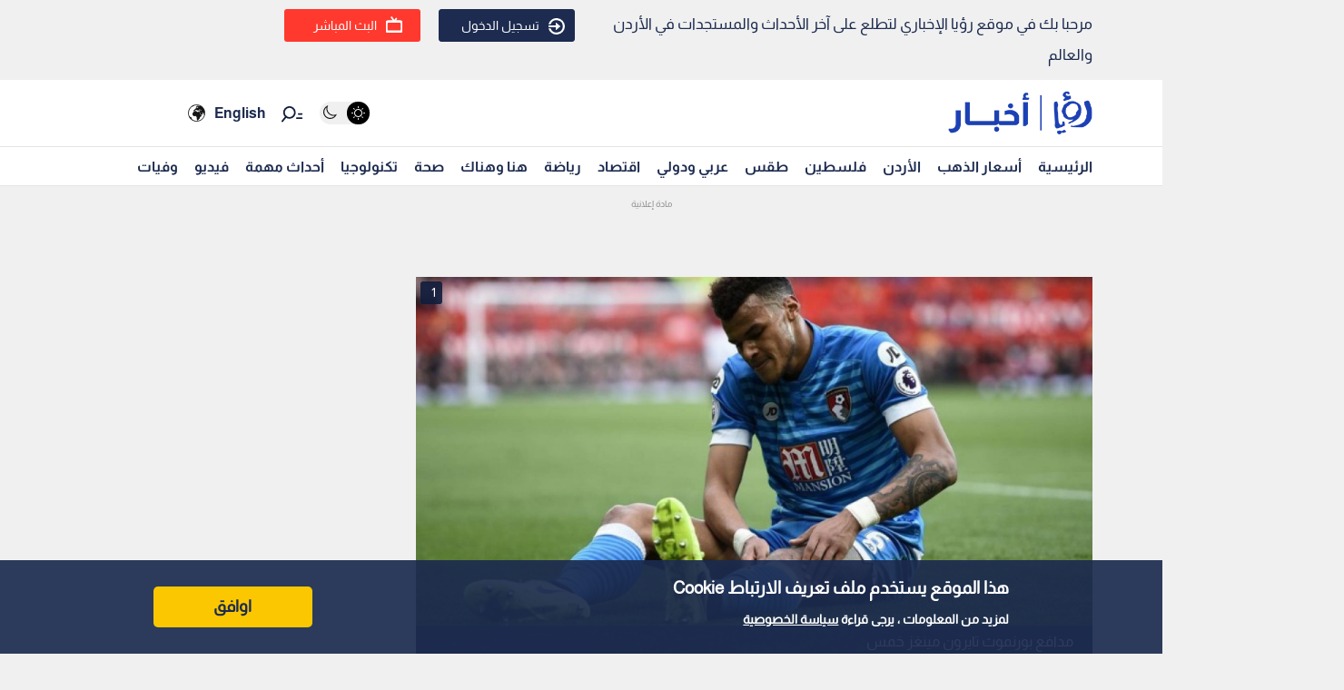

--- FILE ---
content_type: text/html; charset=utf-8
request_url: https://www.google.com/recaptcha/api2/aframe
body_size: 153
content:
<!DOCTYPE HTML><html><head><meta http-equiv="content-type" content="text/html; charset=UTF-8"></head><body><script nonce="P0_VMVZJXlbtuxwOxn665g">/** Anti-fraud and anti-abuse applications only. See google.com/recaptcha */ try{var clients={'sodar':'https://pagead2.googlesyndication.com/pagead/sodar?'};window.addEventListener("message",function(a){try{if(a.source===window.parent){var b=JSON.parse(a.data);var c=clients[b['id']];if(c){var d=document.createElement('img');d.src=c+b['params']+'&rc='+(localStorage.getItem("rc::a")?sessionStorage.getItem("rc::b"):"");window.document.body.appendChild(d);sessionStorage.setItem("rc::e",parseInt(sessionStorage.getItem("rc::e")||0)+1);localStorage.setItem("rc::h",'1769025488420');}}}catch(b){}});window.parent.postMessage("_grecaptcha_ready", "*");}catch(b){}</script></body></html>

--- FILE ---
content_type: text/javascript
request_url: https://ads.viralize.tv/display/?zid=AAFmrmi25Vzef6fN&u=royanews.tv
body_size: 28765
content:

            (function(config) {
                !function(){"use strict";var t={8373:function(t,e,n){var r=n(1326),i=n(4042),o=n(5380),a=n(5504),c=n(5508),l=n(171),s=n(1191),u=n(1116),f=n(1400),p=n(9157),d=n(8456),h=n(5603),m=n(7422),v=n(3664),y=n(7366),g=n(6314),w=n(941),A=n(3041),b=n(8989),E=n(208),I=n(2716),S=n(2279),_=n(2884),T=n(8501),P=n(2197),C=n(1817),N=n(9569),O=n(5775),V=n(1848),R=n(4892);function L(t){return L="function"==typeof Symbol&&"symbol"==typeof Symbol.iterator?function(t){return typeof t}:function(t){return t&&"function"==typeof Symbol&&t.constructor===Symbol&&t!==Symbol.prototype?"symbol":typeof t},L(t)}function D(t,e){var n=Object.keys(t);if(Object.getOwnPropertySymbols){var r=Object.getOwnPropertySymbols(t);e&&(r=r.filter((function(e){return Object.getOwnPropertyDescriptor(t,e).enumerable}))),n.push.apply(n,r)}return n}function M(t){for(var e=1;e<arguments.length;e++){var n=null!=arguments[e]?arguments[e]:{};e%2?D(Object(n),!0).forEach((function(e){k(t,e,n[e])})):Object.getOwnPropertyDescriptors?Object.defineProperties(t,Object.getOwnPropertyDescriptors(n)):D(Object(n)).forEach((function(e){Object.defineProperty(t,e,Object.getOwnPropertyDescriptor(n,e))}))}return t}function k(t,e,n){return(e=function(t){var e=function(t){if("object"!=L(t)||!t)return t;var e=t[Symbol.toPrimitive];if(void 0!==e){var n=e.call(t,"string");if("object"!=L(n))return n;throw new TypeError("@@toPrimitive must return a primitive value.")}return String(t)}(t);return"symbol"==L(e)?e:e+""}(e))in t?Object.defineProperty(t,e,{value:n,enumerable:!0,configurable:!0,writable:!0}):t[e]=n,t}var j=d.Ay.config,x=p.A.DuplicateInjectorError,F=(new r.C("banner"),"inj::inViewport"),B="lazy";function W(){this.width=j.get("width"),this.height=j.get("height"),this.injectorName="banner",this.suffixId=(0,b.M)(),this.detectedPlatform=V.A.getDetectedPublishingPlatform(j),this.apiAdapter=V.A.getApiAdapter(j),this.computedPlayerConf=null,this.script=null,this.injectionElem=null,this.isBannerFocused=!1,this.playerWindow=null,this.currentDisplayedSlot={iframe:null,wrapperElement:null,startViewabilityCallBackId:null,startIABViewabilityCallBackId:null,stopViewabilityCallBackId:null,stopIABViewabilityCallBackId:null,injectorPlayerEmitter:null},this.newPlayerLoadingSlot={iframe:null,wrapperElement:null,startViewabilityCallBackId:null,startIABViewabilityCallBackId:null,stopViewabilityCallBackId:null,stopIABViewabilityCallBackId:null,injectorPlayerEmitter:null},this.config=j,this.bannerRefreshTimeout=2e4,this.refreshIfFirstNotFill=!1,this.maxNumberOfImpressions=10,this.maxNumberOfRetries=10,this.failuresInARow=0,this.somethingFill=!1,this.numberOfImpressions=0,this.numberOfRetries=0,this.htmlLoader=new c.$(this.suffixId),this.isSlotActivated=!1,this.activation=j.get("activation","onload"),this.activation===B&&(this.eventEmitter=new a.A,this.scrollCallbackBound=null,this.lastScroll={x:window.scrollX||document.documentElement.scrollLeft,y:window.scrollY||document.documentElement.scrollTop},this.lastVisiblePointRatio={width:0,height:0})}W.prototype.performFallback=function(){V.A.unRegister(this);var t="viralize-fallback-".concat(this.suffixId),e=g.A.insertHTMLBefore(this.script,t,j.get("fallback_body"));this.currentDisplayedSlot.wrapperElement&&this.currentDisplayedSlot.wrapperElement.hide(),this.newPlayerLoadingSlot.wrapperElement&&this.newPlayerLoadingSlot.wrapperElement.hide(),this.currentDisplayedSlot&&this.currentDisplayedSlot.injectorPlayerEmitter&&this.currentDisplayedSlot.injectorPlayerEmitter.off(),this.newPlayerLoadingSlot&&this.newPlayerLoadingSlot.injectorPlayerEmitter&&this.newPlayerLoadingSlot.injectorPlayerEmitter.off(),e&&S.A.trackRequestEvent("adunit_response_fallback")},W.prototype.cleanViewability=function(t){null!=t.startViewabilityCallBackId&&null!=t.injectorPlayerEmitter&&t.injectorPlayerEmitter.off("cmd::startViewability",t.startViewabilityCallBackId),null!=t.startIABViewabilityCallBackId&&null!=t.injectorPlayerEmitter&&t.injectorPlayerEmitter.off("cmd::startViewabilityTracking",t.startIABViewabilityCallBackId),null!=t.stopViewabilityCallBackId&&null!=t.injectorPlayerEmitter&&t.injectorPlayerEmitter.off("cmd::stopViewability",t.stopViewabilityCallBackId),null!=t.stopIABViewabilityCallBackId&&null!=t.injectorPlayerEmitter&&t.injectorPlayerEmitter.off("cmd::stopViewabilityTracking",t.stopIABViewabilityCallBackId),t.startViewabilityCallBackId=null,t.startIABViewabilityCallBackId=null,t.stopViewabilityCallBackId=null,t.stopIABViewabilityCallBackId=null},W.prototype.setupViewability=function(t){this.cleanViewability(t);var e=C.A.getInstance(this.apiAdapter,t.iframe.elem,this.playerWindow,(function(){return!1}),(function(e){t.injectorPlayerEmitter.emit("inj::viewability",e)})),n=new T.A(e,(function(){t.injectorPlayerEmitter.emit("inj::viewable")}),T.A.VIEWABILITY_DURATIONS.IAB_BANNER);t.startViewabilityCallBackId=t.injectorPlayerEmitter.on("cmd::startViewability",(function(){try{e.start(),t.injectorPlayerEmitter.emit("inj::viewabilityAvailable")}catch(e){t.injectorPlayerEmitter.emit("inj::viewabilityNotAvailable")}})),t.startIABViewabilityCallBackId=t.injectorPlayerEmitter.on("cmd::startViewabilityTracking",(function(){try{n.start()}catch(t){}})),t.stopViewabilityCallBackId=t.injectorPlayerEmitter.on("cmd::stopViewability",(function(){e.stop()})),t.stopIABViewabilityCallBackId=t.injectorPlayerEmitter.on("cmd::stopViewabilityTracking",(function(){n.stop()}))},W.prototype.removeGoogleBidders=function(t){for(var e=[],n=0;n<t.banneradns.length;n+=1)"google"!==t.banneradns[n].bidder.bidder.toLowerCase()&&e.push(t.banneradns[n]);t.banneradns=e},W.prototype.createBannerSlot=function(t,e,n){var r=(0,y.h)(t,"vr-".concat(this.suffixId,"-banner-").concat(e),this.width,this.height,!0,!0),i=g.A.create(t,"div");i.attr("id",this.htmlLoader.getPrefixedClassName("wrapper-".concat(e))),r.appendTo(i.elem),n.iframe=r,n.wrapperElement=i,n.idPostfix=e},W.prototype._isRetry=function(){return this.failuresInARow>0},W.prototype.loadPlayer=function(t,e,n){var r=this,i=S.A.getVptId(this.script),o=(0,A.A)({width:this.width,height:this.height,blacklistedAds:[],scriptSrc:this.script.src,consent:{gdpr:{cmp:this.gdpr.cmpAvailability,applies:this.gdpr.applies,consentString:this.gdpr.consentString},ccpa:{cmp:this.ccpa.cmpAvailability,applies:this.ccpa.applies,consentString:this.ccpa.consentString}},playerBootTime:0===this.numberOfRetries?d.Ay.playerBootTime:0,hasFallback:!!j.get("fallback_body"),playerPosition:(0,_.l)(t.wrapperElement.elem,this.apiAdapter),extraConfig:j.get("extra_config"),zid:j.get("zid"),sid:j.get("sid")}),a=this.numberOfRetries+1;this.computedPlayerConf.sessionCounter=a;var c=V.A.createPlayerSrc(this.playerWindow,j,this.computedPlayerConf);t.injectorPlayerEmitter&&t.injectorPlayerEmitter.off(),t.injectorPlayerEmitter=n,this.setupViewability(t),this.setupCommunication(n),this.setupIframeClickListener(t);var l=(0,m.m)(c,i).then((function(t){return e&&e(t),t}));(0,v.m)(l,j,t.iframe.elem,O.A,t.injectorPlayerEmitter,S.A.getVPTInstance(j),o).catch((function(e){null!=e&&e.isCodedError&&S.A.trackPlayerEvent("player_error",e.code),r.removePlayer(t,(function(){0===r.numberOfImpressions&&r.performFallback()}),!1)}))},W.prototype.removePlayer=function(t,e,n){var r=this,i=function(){if(V.A.unsetElementRemovedListener(),r.cleanViewability(t),null!=t.wrapperElement&&null!=t.wrapperElement.elem&&null!=t.iframe&&null!=t.iframe.elem){var n=r.playerWindow.document;t.iframe.remove(),t.iframe=(0,y.h)(n,"vr-".concat(r.suffixId,"-banner-").concat(t.idPostfix),r.width,r.height,!0,!0),t.iframe.appendTo(t.wrapperElement.elem),V.A.setElementRemovedListener(n.body,r.injectionPoint,(function(){throw new Error("Player removed by an external script")})),e()}};n&&null!=t.injectorPlayerEmitter?(t.injectorPlayerEmitter.once(R.NN,i),t.injectorPlayerEmitter.emit("inj::clean")):i()},W.prototype.refreshLoop=function(t){var e,n=this,r=function(){n.refreshIfFirstNotFill||n.somethingFill?!0===t.success&&"GOOGLE"===t.type||(n.numberOfRetries+=1,n.numberOfRetries>=n.maxNumberOfRetries||n.numberOfImpressions>=n.maxNumberOfImpressions?n.somethingFill||n.performFallback():(n.isSlotActivated=!1,setTimeout((function(){var t=new a.A;t.on("inj::adFillBanner",(0,w.oI)(n.refreshLoop,n)),t.on("inj::adBlocked",(function(){n.currentDisplayedSlot.wrapperElement.hide()})),n.loadPlayer(n.newPlayerLoadingSlot,n.removeGoogleBidders,t)}),n.bannerRefreshTimeout))):n.performFallback()};!0===t.success?(this.somethingFill=!0,this.numberOfImpressions+=1,this.failuresInARow=0,e=this.currentDisplayedSlot,this.currentDisplayedSlot=this.newPlayerLoadingSlot,this.newPlayerLoadingSlot=e,this.newPlayerLoadingSlot.wrapperElement.hide(),this.currentDisplayedSlot.wrapperElement.show(),this.removePlayer(this.newPlayerLoadingSlot,r,!0)):(this.failuresInARow+=1,this.removePlayer(this.newPlayerLoadingSlot,r,!0))},W.prototype.setupCommunication=function(t){var e=this,n=function(){e.isSlotActivated=!0,t.emit("inj::activate"),S.A.trackPlayerEvent(u.g.ACTIVATION),e._isRetry()||S.A.trackPlayerEvent(u.g.AD_OPPORTUNITY)};t.once("pl::playerReady",(function(){e.activation===B?e.isSlotInActivationPoint()?n():e.eventEmitter.once(F,n.bind(e)):n()}))},W.prototype.setupIframeClickListener=function(t){var e=this;i.A.addEventListener(t.iframe.elem,"mouseenter",(function(){e.isBannerFocused=!0})),i.A.addEventListener(t.iframe.elem,"mouseleave",(function(){e.isBannerFocused=!1})),this.playerWindow.addEventListener("blur",(function(){e.isBannerFocused&&t.injectorPlayerEmitter.emit("inj::click")}),{once:!0})},W.prototype.setupRefresh=function(){var t=this,e=new a.A;e.on("inj::adFillBanner",(0,w.oI)(this.refreshLoop,this)),e.on("inj::adBlocked",(function(){t.currentDisplayedSlot.wrapperElement.hide()})),this.loadPlayer(this.newPlayerLoadingSlot,null,e)},W.prototype.computeVisiblePointRatio=function(){var t=M({},this.lastVisiblePointRatio),e=window.scrollX||document.documentElement.scrollLeft;e>this.lastScroll.x?t.width=0:e<this.lastScroll.x&&(t.width=1);var n=window.scrollY||document.documentElement.scrollTop;return n>this.lastScroll.y?t.height=0:n<this.lastScroll.y&&(t.height=1),this.lastVisiblePointRatio=M({},t),this.lastScroll={x:e,y:n},t},W.prototype.getVisibleSlot=function(){return"none"!==this.newPlayerLoadingSlot.wrapperElement.elem.style.display?this.newPlayerLoadingSlot:"none"!==this.currentDisplayedSlot.wrapperElement.elem.style.display?this.currentDisplayedSlot:null},W.prototype.isSlotInActivationPoint=function(){var t=this.getVisibleSlot();if(t){var e=this.computeVisiblePointRatio();return(0,P.c)(t.iframe.elem,!0,e.width,e.height,100)}return!1},W.prototype.scrollCallback=function(){!this.isSlotActivated&&this.isSlotInActivationPoint()&&this.eventEmitter.emit(F)},W.prototype.inject=function(){var t=this,e=V.A.findInjectionElements().script;if(this.script=e,null!==e){this.injectionElem=e;var n=S.A.getCustomCss(e)||j.get("custom_style"),r=new o.$(this.htmlLoader,N.A,n);this.script.style.display="none";var a=j.get("location",["inline"]);(0,I.V)(d.ok,a,this.injectionElem).then((function(e){!function(e){t.playerWindow=e.ownerDocument.defaultView||e.ownerDocument.parentWindow;var n=t.playerWindow.document;t.createBannerSlot(n,"main",t.newPlayerLoadingSlot),t.createBannerSlot(n,"secondary",t.currentDisplayedSlot);try{V.A.register(t)}catch(e){return void(e instanceof x&&V.A.replaceInjector(t.script))}if(t.width&&t.height&&(0,E.H)(t.playerWindow)&&t.playerWindow.$sf.ext.register(t.width,t.height),V.A.isInHead(e)){S.A.trackRequestEvent("adunit_request_error",f.A.SCRIPT_IN_HEAD);var o=new Error('You are trying to put the player into the head. Please check the script location or the "location" parameter');throw(0,h.K)(o),o}e.parentNode.insertBefore(t.newPlayerLoadingSlot.wrapperElement.elem,e),e.parentNode.insertBefore(t.currentDisplayedSlot.wrapperElement.elem,e),r.load(t.currentDisplayedSlot.wrapperElement.elem),t.currentDisplayedSlot.wrapperElement.hide(),V.A.setElementRemovedListener(n.body,e,(function(){throw new Error("Player removed by an external script")})),(0,l.F)(j).then((function(e){var n=e.gdpr,r=n.cmpAvailability,o=n.applies,a=n.consentString,c=e.ccpa.consentString;t.gdpr=e.gdpr,t.ccpa=e.ccpa;var l=(0,_.l)(t.newPlayerLoadingSlot.wrapperElement.elem,t.apiAdapter);t.computedPlayerConf={player_size:{width:t.width,height:t.height},pub_platform:t.detectedPlatform,cs:a,gdpr:o,cmp:r,sessionCounter:null,us_privacy:c},t.apiAdapter!==s.A.STANDARD&&(t.computedPlayerConf.inj_api_adapter=t.apiAdapter),l&&(t.computedPlayerConf.player_position=l),t.activation===B&&(null!=t.scrollCallbackBound&&i.A.removeEventListener(t.playerWindow,"scroll",t.scrollCallbackBound,!0),t.scrollCallbackBound=(0,w.oI)(t.scrollCallback,t),i.A.addEventListener(t.playerWindow,"scroll",t.scrollCallbackBound,!0)),t.setupRefresh(),V.A.addPluginsForNotBlacklisted(j.get("plugins",[]),j.get("publisher"),{consentString:a,gdprApplies:o,country:j.get("country"),usPrivacy:c})}))}(e.playerLocation)}))}},e.A=W},4892:function(t,e,n){n.d(e,{NN:function(){return r}});var r="cmd::remove"},5380:function(t,e,n){n.d(e,{$:function(){return o}});var r=n(6314),i=n(2279);function o(t,e,n){this.htmlLoader=t,this.css=i.A.copyString(e),n&&(this.css+=n)}o.prototype.load=function(t){var e=t.ownerDocument,n=this.htmlLoader.getStyle(this.css);r.A.remove(e,n.id),t.insertAdjacentElement("beforebegin",n)}},8125:function(t,e){e.A=function(t){this.get=function(e,n){var r=n;if(0===arguments.length)return JSON.parse(JSON.stringify(t));1===arguments.length&&(r=null);var i=function(t,e){for(var n=e.replace(/\[(\w+)\]/g,".$1").replace(/^\./,"").split("."),r=n.length,i=0;i<r;i+=1){var o=n[i];if(!(o in t))return null;t=t[o]}return t}(t,e);return null==i&&(i=r),i?JSON.parse(JSON.stringify(i)):i}}},5504:function(t,e,n){var r=n(1326),i=n(941);function o(t,e,n){var r=t[e];return null!=r&&null!=r[n]}function a(){this.listeners={}}new r.C("EventEmitter"),a.prototype.emit=function(t,e){var n=this;null!=this.listeners[t]&&this.listeners[t].forEach((function(r,a){null!=r&&i.Ay.setImmediate((function(){o(n.listeners,t,a)&&r(e)}))}))},a.prototype.on=function(t,e){return this.listeners[t]?this.listeners[t].push(e):this.listeners[t]=[e],this.listeners[t].length-1},a.prototype.once=function(t,e){var n=this,r=this.on(t,(function(i){n.off(t,r),e(i)}));return r},a.prototype.off=function(){switch(arguments.length){case 0:this.listeners={};break;case 1:null!=(t=this.listeners)[e=arguments[0]]&&(t[e]=null);break;default:!function(t,e,n){o(t,e,n)&&(t[e][n]=null)}(this.listeners,arguments[0],arguments[1])}var t,e},e.A=a},5508:function(t,e,n){function r(t){this.id=t,this.namespacePlaceholder="namespace"}n.d(e,{$:function(){return r}}),r.prototype.getCssNameNamespace=function(){return"vr-".concat(this.id)},r.prototype.getPrefixedClassName=function(t){return"".concat(this.getCssNameNamespace(),"-").concat(t)},r.prototype.getElement=function(t){var e=t.replace(new RegExp(this.namespacePlaceholder,"g"),this.id),n=document.createElement("div");return n.insertAdjacentHTML("afterbegin",e),n.firstElementChild},r.prototype.getStyle=function(t){var e=t.toString().replace(new RegExp(this.namespacePlaceholder,"g"),this.id),n=this.getPrefixedClassName("style"),r=document.createElement("style");if(r.id=n,r.styleSheet)r.styleSheet.disabled||(r.styleSheet.cssText=e);else try{r.innerHTML=e}catch(t){r.innerText=e}return r}},6428:function(t,e,n){n.d(e,{X:function(){return c}});var r=n(1326),i=n(2585),o=(new r.C("ajax"),{});function a(t,e,n,r){var i=[200,201,202,204,206,304],o=function(){try{return new XMLHttpRequest}catch(t){}return null}(),a=e?"POST":"GET";o&&("withCredentials"in o&&(o.withCredentials=!0),o.open(a,t,!0),o.onreadystatechange=function(){4===o.readyState&&(i.indexOf(o.status)>-1?n&&n(o.responseText):r&&r(new Error(o.status)))},e&&o.setRequestHeader("Content-type","application/json"),o.send(e))}function c(t){return new i.N((function(e,n){a(t,null,e,n)}))}o.get=function(t,e,n){return a(t,null,e,n)},o.post=function(t,e,n,r){return a(t,e?JSON.stringify(e):"{}",n,r)}},2694:function(t,e,n){n.d(e,{o:function(){return i}});var r="1---";function i(t){return t!==r}},1365:function(t,e,n){var r=n(6411),i=n(329),o=n(6631);e.A={readCMPData:function(t,e){return(0,r.N)([o.A.readCMPData(e),i.A.readCMPData()])},constructCMPPostMessageStub:i.A.constructCMPPostMessageStub}},329:function(t,e,n){var r=n(9712),i=n(1326),o=n(4042),a=n(9747),c=n(8456),l=n(941),s=n(2585),u=n(7293),f=n(4787),p=n(367),d=n(2694),h=n(9612),m="1",v="uspapi",y="__uspapi",g="__uspapiLocator";function w(t){var e=arguments.length>1&&void 0!==arguments[1]?arguments[1]:150;return l.Ay.canAccessWindow(t)?null!=t[y]?("Skipping stub creation, ".concat(y," is already present"),s.N.resolve()):(0,p.j)(g,window,e).then((function(e){!function(t,e){var n={};"Creating ".concat(y," stub on window"),t[y]=function(t,r,i){var o=(0,h.o)();if(o&&"getUSPData"===t)i(o,!0);else if(e){var a="".concat(Math.random()),c={__uspapiCall:{command:t,version:parseInt(m,10),callId:a}};n[a]=i,e.postMessage(c,"*")}else i({msg:"CMP not found"},!1)},o.A.addEventListener(window,"message",(function(t){var e=t&&t.data&&t.data.__uspapiReturn;e&&e.callId&&void 0!==n[e.callId]&&(e.callId,e.returnValue,e.success,n[e.callId](e.returnValue,e.success),n[e.callId]=null)}))}(t,e)})).catch((function(){"Skipping stub creation, no ".concat(g," frame is available")})):s.N.resolve()}new i.C("uspapi"),e.A={readCMPData:function(){var t=(0,r.Yq)("CMP_TIMEOUT",a.b);return(0,u.vm)((0,f.j)(y,window,0).catch((function(){return w(c.ok,0).then((function(){return(0,f.j)(y,window,0)}))})).then((function(t){return e=t.cmpFunction,new s.N((function(t){"readCMPData: calling ".concat(y),e("getUSPData",parseInt(m,10),(function(e,n){if("readCMPData: received event from ".concat(y),n&&null!=e&&e.uspString)return(0,h.I)(e),void t({version:m,provider:v,consentString:e.uspString,cmpAvailability:"available",applies:(0,d.o)(e.uspString)});t({version:m,provider:v,consentString:"",cmpAvailability:"error",applies:(0,d.o)(null==e?void 0:e.uspString)})}))}));var e})).catch((function(){return{version:"",provider:v,consentString:"",cmpAvailability:"unavailable",applies:!1}})),t,{version:m,provider:v,consentString:"",cmpAvailability:"timeout",applies:!1})},constructCMPPostMessageStub:w}},6631:function(t,e,n){var r=n(1326),i=n(2585),o=n(2694),a="uspapiAdserver";new r.C("uspapiAdserver"),e.A={readCMPData:function(t){var e=t.get("us_privacy");if(e){var n=e.cs||"";return i.N.resolve({version:"2",provider:a,applies:(0,o.o)(n),consentString:n,cmpAvailability:"available"})}return i.N.resolve({version:"",provider:a,applies:!1,consentString:"",cmpAvailability:"unavailable"})},constructCMPPostMessageStub:function(){}}},9612:function(t,e,n){n.d(e,{I:function(){return o},o:function(){return a}});var r=n(1326),i=n(8456);function o(t){t&&t.uspString&&(i.Ay.namespace.ccpa=t)}function a(){return i.Ay.namespace.ccpa||null}new r.C("uspapiStore")},4787:function(t,e,n){n.d(e,{j:function(){return a}});var r=n(941),i=n(5625),o=n(5419);function a(t){var e=arguments.length>1&&void 0!==arguments[1]?arguments[1]:window,n=arguments.length>2&&void 0!==arguments[2]?arguments[2]:500,a=Math.round(n/50);return(0,o.M)((function(){var n=function(t){var e=arguments.length>1&&void 0!==arguments[1]?arguments[1]:window;function n(e){try{if("function"==typeof e[t])return e[t]}catch(t){}}return(0,i.s)(e).filter(r.Ay.canAccessWindow).filter(n).map((function(t){return{cmpFunctionWindow:t,cmpFunction:n(t)}}))[0]||{cmpFunctionWindow:void 0,cmpFunction:void 0}}(t,e);if(null==n.cmpFunction)throw new Error("Cannot find API function ".concat(t));return n}),50,a)}},367:function(t,e,n){n.d(e,{j:function(){return o}});var r=n(5625),i=n(5419);function o(t){var e=arguments.length>1&&void 0!==arguments[1]?arguments[1]:window,n=arguments.length>2&&void 0!==arguments[2]?arguments[2]:150,o=Math.round(n/50);return(0,i.M)((function(){var n=function(t){var e=arguments.length>1&&void 0!==arguments[1]?arguments[1]:window;return(0,r.s)(e).filter((function(e){try{if(e.frames[t])return!0}catch(t){}return!1}))[0]||void 0}(t,e);if(null==n)throw new Error("Cannot find API window ".concat(t));return n}),50,o)}},6411:function(t,e,n){n.d(e,{N:function(){return o}});var r=n(1326),i=n(2585);function o(t){var e=i.N.all(t.map((function(t){return t.then((function(t){return"available"!==t.cmpAvailability?t:(0,i.Z)()})).catch((function(){return{applies:!1,cmpAvailability:"error",consentString:""}}))}))).then((function(t){var e={available:-1,error:0,timeout:1,unavailable:2};return t.slice().sort((function(t,n){return e[t.cmpAvailability]-e[n.cmpAvailability]}))[0]})),n=i.N.race(t.map((function(t){return t.then((function(t){return"available"===t.cmpAvailability?t:(0,i.Z)()})).catch((function(){return(0,i.Z)()}))})));return i.N.race([n,e]).then((function(t){return t}))}new r.C("readCMPProviders")},895:function(t,e,n){var r=n(9712),i=n(1326),o=n(9747),a=n(2791),c=n(6753),l=n(2585),s=n(7293),u="amp";function f(t){switch(t){case 1:return"1";case 2:return"2";default:return""}}function p(t){switch(t){case 1:case 2:return"available";default:return"unavailable"}}new i.C("amp"),e.A={readCMPData:function(t){var e=(0,r.Yq)("CMP_TIMEOUT",o.b);return(0,s.vm)(function(t){var e={consentStringType:0,applies:(0,c.A)(t)};return a.A.getAmpAdContext()&&void 0!==a.A.getAmpAdContext().data.blockOnConsent?function(t,e){return new l.N((function(n){t.context.getConsentState((function(){var r=Object.assign(e,t.context.initialConsentMetadata),i=p(t.context.initialConsentState),o=t.context.initialConsentValue||"";n({version:f(r.consentStringType),provider:u,cmpAvailability:i,applies:!!r.gdprApplies,consentString:o||""})}))}))}(a.A.getAmpAdWindowWithContext(),e):null!=a.A.getAmpVideoIframe()?function(t,e){return new l.N((function(n){t.push((function(t){t.getConsentData((function(t){var r=Object.assign(e,t.consentMetadata);n({version:f(r.consentStringType),provider:u,cmpAvailability:p(t.consentPolicyState),applies:!!r.gdprApplies,consentString:t.consentString||""})}))}))}))}(a.A.getAmpVideoIframe(),e):a.A.isAmpIframe()?function(t,e){var n=t.parent;return new l.N((function(r){t.addEventListener("message",(function i(o){if(function(e){return e.source===n&&e.origin!==t.location.origin&&e.data&&"amp"===e.data.sentinel&&"consent-data"===e.data.type}(o)){var a=Object.assign(e,o.data.consentMetadata);t.removeEventListener("message",i),r({version:f(a.consentStringType),provider:u,consentString:o.data.consentString||"",cmpAvailability:p(o.data.consentPolicyState),applies:!!a.gdprApplies})}})),n.postMessage({sentinel:"amp",type:"send-consent-data"},"*")}))}(a.A.getAmpIframeWindow(),e):l.N.resolve({version:"",provider:u,cmpAvailability:"unavailable",applies:!!e.gdprApplies,consentString:""})}(t),e,{version:"",provider:u,consentString:"",cmpAvailability:"timeout",applies:(0,c.A)(t)})}}},1541:function(t,e,n){var r=n(1326),i=n(6411),o=n(895),a=n(6122),c=n(2275),l=n(7914);new r.C("gdpr"),e.A={readCMPData:function(t,e){return(0,i.N)([a.A.readCMPData(t,e),c.Ay.readCMPData(t),l.A.readCMPData(t),o.A.readCMPData(t)])},constructCMPPostMessageStub:function(t){l.A.constructCMPPostMessageStub(t)}}},6122:function(t,e,n){var r=n(1326),i=n(6753),o=n(2585),a="tcf-adserver";new r.C("tcf2Adserver"),e.A={readCMPData:function(t,e){var n=e.get("gdpr");if(n){var r=n.cs||"";return o.N.resolve({version:"2",provider:a,applies:!!n.gdpr,consentString:r,cmpAvailability:n.cmp})}var c=(0,i.A)(t);return o.N.resolve({version:"",provider:a,applies:c,consentString:"",cmpAvailability:"unavailable"})},constructCMPPostMessageStub:function(){}}},2275:function(t,e,n){n.d(e,{JA:function(){return s},Zy:function(){return l}});var r=n(1326),i=n(8456),o=n(6753),a=n(2585),c="tcf2-store";function l(t){t&&t.tcString&&(i.Ay.namespace.gdpr=t)}function s(){return i.Ay.namespace.gdpr||null}new r.C("tcf2Store"),e.Ay={readCMPData:function(t){var e=s();return null!=e?a.N.resolve({version:"2",provider:c,consentString:e.tcString,cmpAvailability:"available",applies:!!e.gdprApplies}):a.N.resolve({version:"",provider:c,consentString:"",cmpAvailability:"unavailable",applies:(0,o.A)(t)})}}},7914:function(t,e,n){var r=n(9712),i=n(1326),o=n(4042),a=n(9747),c=n(8456),l=n(941),s=n(6753),u=n(2585),f=n(7293),p=n(4787),d=n(367),h=n(2275),m="tcfapi",v=(new i.C("tcfapi"),"__tcfapi"),y="__tcfapiLocator";function g(t){var e=arguments.length>1&&void 0!==arguments[1]?arguments[1]:100;return l.Ay.canAccessWindow(t)?null!=t[v]?("Skipping stub creation, ".concat(v," is already present"),u.N.resolve()):(0,d.j)(y,window,e).then((function(e){!function(t,e){"Creating ".concat(v," stub on window");var n={};t[v]=function(t,r,i,o){var a=(0,h.JA)();if(a&&"addEventListener"===t)i(a,!0);else if("removeEventListener"!==t||"number"==typeof o)if(e){var c="".concat(Math.random()),l={__tcfapiCall:{command:t,parameter:o,version:r,callId:c}};n[c]=i;try{e.postMessage(l,"*")}catch(t){}}else i({msg:"CMP not found"},!1);else i(!1)},o.A.addEventListener(window,"message",(function(t){var e={};try{e="string"==typeof t.data?JSON.parse(t.data):t.data}catch(t){}var r=e.__tcfapiReturn;r&&"function"==typeof n[r.callId]&&(r.callId,r.returnValue,r.success,n[r.callId](r.returnValue,r.success),n[r.callId]=null)}))}(t,e)})).catch((function(){"Skipping stub creation, no ".concat(y," frame is available")})):u.N.resolve()}e.A={readCMPData:function(t){var e=(0,r.Yq)("CMP_TIMEOUT",a.b);return(0,f.vm)(function(t){var e=(0,s.A)(t);return(0,p.j)(v,window,0).catch((function(){return g(c.ok,0).then((function(){return(0,p.j)(v,window,0)}))})).then((function(t){return function(t,e){return new u.N((function(n){"readCMPData: calling ".concat(v),t("addEventListener",2,(function(r,i){var o=r.listenerId;function a(){o&&t("removeEventListener",2,(function(){}),o=null)}"readCMPData: received event from ".concat(v),i||(a(),n({version:"2",provider:m,consentString:"",cmpAvailability:"error",applies:e})),!i||"tcloaded"!==r.eventStatus&&"useractioncomplete"!==r.eventStatus||(a(),(0,h.Zy)(r),n({version:"2",provider:m,consentString:r.tcString,cmpAvailability:"available",applies:!!r.gdprApplies}))}))}))}(t.cmpFunction,e)})).catch((function(){return{version:"",provider:m,consentString:"",cmpAvailability:"unavailable",applies:e}}))}(t),e,{version:"2",provider:m,consentString:"",cmpAvailability:"timeout",applies:(0,s.A)(t)})},constructCMPPostMessageStub:g}},171:function(t,e,n){n.d(e,{F:function(){return l}});var r=n(1326),i=n(3241),o=n(2585),a=n(1365),c=n(1541);function l(t){var e=t.get("country");return o.N.all([a.A.readCMPData(e,t),c.A.readCMPData(e,t)]).then((function(t){var e=t[0],n=t[1];return{gdpr:{applies:n.applies,consentString:n.consentString,cmpAvailability:n.cmpAvailability},ccpa:{applies:e.applies,consentString:e.consentString,cmpAvailability:e.cmpAvailability}}})).catch((function(t){return(0,i.w)(t,"readCMPData"),{gdpr:{applies:!1,consentString:"",cmpAvailability:"error"},ccpa:{applies:!1,consentString:"",cmpAvailability:"error"}}}))}new r.C("readCMPData")},1269:function(t,e,n){function r(t,e){var n=new Error(t);return n.code=e,n.isCodedError=!0,n}n.d(e,{A:function(){return r}})},1191:function(t,e,n){e.A={STANDARD:"standard",AMP_AD:"amp-ad",AMP_VIDEO_IFRAME:"amp-video-iframe",AMP_IFRAME:"amp-iframe",AMP_VIRALIZE_PLAYER:"amp-viralize-player",FACEBOOK_INSTANT_ARTICLES:"fbia",APPLE_NEWS:"an",OEMBED:"oembed"}},2240:function(t,e,n){n.d(e,{cD:function(){return r}});var r={SIXTEEN_NINE:"16/9",NINE_SIXTEEN:"9/16",SIXTEEN_TEN:"16/10",TEN_SIXTEEN:"10/16",FOUR_FIVE:"4/5",FOUR_THREE:"4/3",THREE_FOUR:"3/4",ELEVEN_NINE:"11/9",ONE_ONE:"1/1",UNKNOWN:"unknown"}},9747:function(t,e,n){n.d(e,{b:function(){return r}});var r=2e3},7414:function(t,e){e.A={BANNER:"banner",INSTREAM:"instream",STREAM:"gallery",VIP:"outstream",INTERSTITIAL:"interstitial",INTEXT:"native",SITELOOP:"siteloop",CLIPCHOICE:"clipchoice"}},1116:function(t,e,n){n.d(e,{e:function(){return i},g:function(){return r}});var r={ERROR:"player_error",AD_OPPORTUNITY:"ad_opportunity",ACTIVATION:"activation",START_VIP:"start_vip",STOP_VIP:"stop_vip",CLOSE_VIP_ACTION:"close_vip_action"},i={OK:"ok",HEAVY_AD_INTERVENTION:"60000",ADBLOCKER:"60001",PLAYER_SCRIPT_NOT_LOADED:"60002"}},6838:function(t,e){e.A={AMP:"amp",FACEBOOK_INSTANT_ARTICLES:"fbia",APPLE_NEWS:"an",OEMBED:"oembed"}},1400:function(t,e){e.A={SCRIPT_NOT_FOUND:30001,LOCATION_INLINE_ERROR:30002,LOCATION_AUTO_ERROR:30003,LOCATION_BY_ID_ERROR:30004,LOCATION_BY_SELECTOR_ERROR:30005,SCRIPT_IN_HEAD:30006,LOCATION_BODY_ERROR:30007,INVALID_VPT_CONFIGURATION:50001}},9157:function(t,e){function n(t){this.message=t}function r(t){this.message=t}function i(t){this.message=t}function o(t){this.message=t}n.prototype=new Error,r.prototype=new Error,i.prototype=new Error,o.prototype=new Error,e.A={MaxInstancesError:n,DuplicateInjectorError:r,ViewabilityUnavailableError:i,ViewabilityClassNotFoundError:o}},3881:function(t,e,n){n.d(e,{c:function(){return u}});var r=n(1326),i=n(8575),o=n(8125),a=n(4867),c=n(2411),l=n(6452);function s(t){var e=(0,a.a)(t);return!!e&&0===["googlesyndication.com","doubleclick.net","googleapis.com"].filter((function(t){return e.endsWith(t)})).length}function u(t){var e=function(t){var e=s(t),n=(0,l.R)(t);if(e&&n)return null;var r=(0,c.yb)();if(null==r)return null;var i=s(r),o=(0,l.R)(r);return!i||!o||(0,a.a)(t)!==(0,a.a)(r)&&e?null:r}(t.get("page_url",""));if(null!=e){var n=t.get();return n.page_url=e,n.base_query=(0,i.x)(t.get("base_query",""),{u:e}),new o.A(n)}return t}new r.C("getOptimizedConfig")},8456:function(t,e,n){n.d(e,{ok:function(){return w}});var r,i,o=n(9712),a=n(8125),c=n(5504),l=n(7414),s=n(3881),u=(n(1529),n(941)),f=document.currentScript||injectionElement;"undefined"!=typeof config?r=new a.A(config):(f&&(i=(window.__adsbyshowheroes||{})[f.getAttribute("id")]),i&&(r=new a.A(i)));var p,d,h,m,v=window!==window.top&&u.Ay.canAccessTopWindow(),y=!!window.inGptIF,g=new c.A,w=((null==r?v?window.top:window:(d=(p=r).get("format_family"),h=p.get("enable_intext_animation",!0),m=!(d===l.A.BANNER||d===l.A.STREAM||d===l.A.SITELOOP||d===l.A.CLIPCHOICE||d===l.A.INTEXT&&!h)||"no"!==p.get("vip_mode","no"),v&&m?window.top:window)).document,u.Ay.getTopAccessibleWindow(window));null!=r&&(r=(0,s.c)(r),(0,o.Ix)(r.get("extra_config",{})));var A,b=((A=w).__VR=A.__VR||{},A.__VR.widgets=A.__VR.widgets||[],A.__VR);e.Ay={currentScript:f,inDapIF:v,inGptIF:y,injectorPlayerEmitter:g,config:r,namespace:b,playerBootTime:0}},5603:function(t,e,n){function r(t){var e=console;try{e.error(t)}catch(t){}}n.d(e,{K:function(){return r}})},1529:function(t,e,n){!function(){try{return Date.now()}catch(t){}}()},7090:function(t,e,n){var r=n(7414),i="default,es2015,es2016,es2017,es2018,es2019,es5,es6,es7,fetch,AbortController",o="https://cdnjs.cloudflare.com/polyfill/v3/polyfill.js?features=".concat(i,"&flags=gated"),a="https://cdnjs.cloudflare.com/polyfill/v3/polyfill.min.js?features=".concat(i,"&flags=gated"),c={player:{debug:[o,"//imasdk.googleapis.com/js/sdkloader/ima3_debug.js"],default:[a,"//imasdk.googleapis.com/js/sdkloader/ima3.js"]},content:{debug:[o],default:[a]},banner:{debug:[o],default:[a]},sentry:"//cdn.ravenjs.com/3.17.0/raven.min.js"};function l(t){return'<script type="text/javascript" src="'.concat(t,'"><\/script>')}e.A={getScripts:function(t){var e,n=t.get("format_family"),i=t.get("player.script"),o=t.get("sentry",null),a=t.get("debug",!1),s=t.get("scheme","https");e=n===r.A.BANNER?c.banner:n===r.A.STREAM||n===r.A.SITELOOP||n===r.A.CLIPCHOICE?c.content:c.player;var u=a?e.debug.slice():e.default.slice();return o&&u.unshift(c.sentry),u.push(i),u.map((function(t){return function(t,e){var n=t;return/https?:/i.test(window.location.protocol)||/^https?/i.test(t)||(n="".concat(e,":").concat(t)),n}(t,s)})).map(l).join("")}}},7422:function(t,e,n){n.d(e,{m:function(){return o}});var r=n(6428),i=n(3241);function o(t){var e=arguments.length>1&&void 0!==arguments[1]?arguments[1]:null;return(0,r.X)(t).then((function(t){var e;try{e=JSON.parse(t)}catch(t){throw(0,i.w)(t,"jsonParse"),t}if(e.error)throw new Error(e.error);return e})).then((function(t){return e&&(t.extra.alias=e),t}))}},7348:function(t,e,n){n.d(e,{y:function(){return a}});var r=n(1365),i=n(1541),o=n(327);function a(t,e,n,a,c,l){var s=t.contentWindow;s.config=e,s.injectorPlayerEmitter=n,null!=a&&(s.vpt=a),(0,o.b)(s,n),i.A.constructCMPPostMessageStub(s),r.A.constructCMPPostMessageStub(s),new s.Player(e,c,null!=l?l:null).init()}},4591:function(t,e,n){n.d(e,{p:function(){return f}});var r=n(1326),i=n(5047),o=n(1269),a=n(1116),c=n(7090),l=n(2585),s=n(7293),u=n(4819);function f(t,e,n){if(!e.parentNode)return l.N.reject(new Error("the parent element is not in the DOM tree"));var r=Math.random().toString(32).substr(2),f=i.A.render(n,{scripts:c.A.getScripts(t),iframeId:r}),p=(0,s.fm)().then((function(){return(0,u.t)(e,f),e})),d=new l.N((function(t){e.__loadCallback=function(){t(e)}})),h=function(t,e){var n,r=null===(n=t.ownerDocument)||void 0===n?void 0:n.defaultView;return r||l.N.reject(new Error("No host window")),new l.N((function(n){r.addEventListener("message",(function i(o){var a;try{if((a=JSON.parse(o.data)).iframeId!==e)return}catch(o){return}null!=a.issuer&&"playeriframe"===a.issuer&&(r.removeEventListener("message",i),n(t))}))}))}(e,r),m=[d,h];m=m.map((function(t){return t.then((function(t){if(null!=t.contentWindow.Player)return t}))}));var v=l.N.all(m).then((function(t){if(t.filter((function(t){return!!t})).length>0)return(0,l.Z)();throw(0,o.A)("Could not load player script",a.e.PLAYER_SCRIPT_NOT_LOADED)})),y=l.N.race(m.map((function(t){return t.then((function(t){return null!=t?t:(0,l.Z)()}))}))),g=p.then((function(){return y}));return l.N.race([g,v])}new r.C("loadIframeAsync")},3664:function(t,e,n){n.d(e,{m:function(){return s}});var r=n(1326),i=n(3241),o=n(2585),a=n(7348),c=n(4591);function l(t,e){(null==e||e>t.length)&&(e=t.length);for(var n=0,r=Array(e);n<e;n++)r[n]=t[n];return r}function s(t,e,n,r,s,u,f){var p=(0,c.p)(e,n,r),d=e.get("sentry",null),h=null;return null!=d&&(h={dsn:d.dsn,sampleRate:d.sample_rate}),o.N.all([t,p]).then((function(t){var e,n=function(t){if(Array.isArray(t))return t}(e=t)||function(t){var e=null==t?null:"undefined"!=typeof Symbol&&t[Symbol.iterator]||t["@@iterator"];if(null!=e){var n,r,i,o,a=[],c=!0,l=!1;try{for(i=(e=e.call(t)).next,!2;!(c=(n=i.call(e)).done)&&(a.push(n.value),2!==a.length);c=!0);}catch(t){l=!0,r=t}finally{try{if(!c&&null!=e.return&&(o=e.return(),Object(o)!==o))return}finally{if(l)throw r}}return a}}(e)||function(t){if(t){if("string"==typeof t)return l(t,2);var e={}.toString.call(t).slice(8,-1);return"Object"===e&&t.constructor&&(e=t.constructor.name),"Map"===e||"Set"===e?Array.from(t):"Arguments"===e||/^(?:Ui|I)nt(?:8|16|32)(?:Clamped)?Array$/.test(e)?l(t,2):void 0}}(e)||function(){throw new TypeError("Invalid attempt to destructure non-iterable instance.\nIn order to be iterable, non-array objects must have a [Symbol.iterator]() method.")}(),r=n[0],i=n[1];(0,a.y)(i,r,s,u,f,h)})).catch((function(t){throw(0,i.w)(t,"loadPlayerAsync"),t}))}new r.C("loadPlayerAsync")},4819:function(t,e,n){n.d(e,{t:function(){return a}});var r=n(1326),i=n(5902),o=(new r.C("writeIframeContent"),{name:"document.write",write:function(t,e){var n=(0,i.B)(t);n.open("text/html","replace"),n.write(e),n.close()},isSupported:function(t){return null!=(0,i.B)(t)}});function a(t,e){var n=function(t){if(o.isSupported(t))return o;throw Error("No iframe writer supported")}(t);n.name,n.write(t,e)}},2791:function(t,e,n){var r=n(941),i={getAmpAdContext:function(){var t=i.getAmpAdWindowWithContext();if(null!=t)return t.context},getAmpAdWindowWithContext:function(){var t=window;try{for(;t!==window.top;){if(null!=t.context&&null!=t.context.observeIntersection)return t;t=t.parent}}catch(t){}},getAmpVideoIframe:function(){var t=i.getAmpVideoIframeWindow();if(null!=t)return t.AmpVideoIframe},getAmpVideoIframeWindow:function(){var t=window;try{for(;t!==window.top;){if(null!=t.AmpVideoIframe)return t;t=t.parent}}catch(t){}},isAmpIframe:function(){return null!=i.getAmpIframeWindow()},getAmpIframeWindow:function(){var t=window;try{for(;r.Ay.canAccessWindow(t);){if(i.isWindowAmpIframe(t))return t;if(t.parent===t)return;t=t.parent}return}catch(t){return}},isWindowAmpIframe:function(t){try{return(t.name||"").toLowerCase().startsWith("amp_iframe")}catch(t){return!1}},isInsideAmp:function(){return null!=i.getAmpAdContext()||null!=i.getAmpVideoIframe()||i.isAmpIframe()}};e.A=i},4806:function(t,e,n){function r(t,e,n){if(!e||!n)return null;var r=t.unitCountMap||{},i=r[e]||{};if(i[n])return i[n];var o=Object.keys(i).length+1;return i[n]=o,r[e]=i,t.unitCountMap=r,o}n.d(e,{A:function(){return r}})},7366:function(t,e,n){n.d(e,{h:function(){return i}});var r=n(6314);function i(t,e,n,i){var o=!(arguments.length>4&&void 0!==arguments[4])||arguments[4],a=arguments.length>5&&void 0!==arguments[5]&&arguments[5],c=n?"".concat(n,"px"):"100%",l=i?"".concat(i,"px"):"100%",s=a?"banner":"video player",u={allowfullscreen:!0,webkitallowfullscreen:t.webkitFullscreenEnabled,mozallowfullscreen:t.mozFullScreenEnabled},f=r.A.create(t,"iframe",{id:e,src:o?"javascript:void(0)":"about:blank",loading:"eager",scrolling:"no",frameborder:0,marginheight:0,marginwidth:0,allow:"autoplay *; fullscreen *",width:c,height:l,title:s});return Object.keys(u).forEach((function(t){u[t]&&f.attr(t,u[t])})),f.elem.style.width=c,f.elem.style.height=l,f}},4867:function(t,e,n){n.d(e,{a:function(){return a}});var r=n(1326),i=n(2411),o=n(941);function a(t){var e=t.match(/^https?:\/\/(?:www\.)?([^/:?#]+)(?:[/:?#]|$)/i);return e&&e[1]}new r.C("detectDomain"),e.A=function(){var t,e,n,r=(0,i.Q5)()||(0,i.bU)();return null!=r?t=a(r):null!=(n=o.Ay.getTopAccessibleWindow(window))&&null!==(e=n.document)&&void 0!==e&&e.referrer&&(n.document.referrer,a(n.document.referrer)),t||null}},2411:function(t,e,n){n.d(e,{Q5:function(){return o},bU:function(){return a},yb:function(){return c}});var r=n(1326),i=n(941);function o(){var t=window.location.ancestorOrigins;return t&&t.length>0?(Array.from(t),t[t.length-1]):null}function a(){return i.Ay.canAccessTopWindow()?(window.top.location.href,window.top.location.href):null}function c(){var t;return a()||(null==(t=i.Ay.getTopAccessibleWindow(window).document.querySelector("meta[property='og:url']"))?null:t.getAttribute("content"))||o()||null}new r.C("detectPageUrl")},6314:function(t,e){function n(t){if(!(this instanceof n))return new n(t);this.elem=t}n.create=function(t,e,r){var i=new n(t.createElement(e));return r&&Object.keys(r).forEach((function(t){i.attr(t,r[t])})),i},n.getAll=function(t,e){for(var r=t.querySelectorAll(e),i=[],o=0;o<r.length;o+=1)i[o]=new n(r[o]);return i},n.remove=function(t,e){var n=t.getElementById(e);null!==n&&n.parentNode&&n.parentNode.removeChild(n)},n.insertHTMLBefore=function(t,e,r){if(""===r)return null;var i=t.ownerDocument,o=n.create(i,"ins",{id:e});o.elem.innerHTML=r,t.parentNode.insertBefore(o.elem,t);for(var a=o.elem.getElementsByTagName("script"),c=0;c<a.length;c+=1){for(var l=i.createElement("script"),s=a[c].attributes,u=0;u<s.length;u+=1)l.setAttribute(s[u].nodeName,s[u].value);a[c].innerHTML&&(l.text=a[c].innerHTML),a[c].parentNode.replaceChild(l,a[c])}return this},n.prototype.remove=function(){var t;null!==(t=this.elem)&&void 0!==t&&t.parentNode&&this.elem.parentNode.removeChild(this.elem)},n.prototype.attr=function(t,e){return this.elem.setAttribute(t,e),this},n.prototype.appendTo=function(t){return t.appendChild(this.elem),this},n.prototype.append=function(t){return t.nextSibling?t.parentNode.insertBefore(this.elem,t.nextSibling):t.parentNode.appendChild(this.elem),this},n.prototype.prepend=function(t){return t.parentNode.insertBefore(this.elem,t),this},n.prototype.text=function(t){return void 0===t?"textContent"in this.elem?this.elem.textContent:this.elem.innerText:("textContent"in this.elem?this.elem.textContent=t:this.elem.innerText=t,this)},n.prototype.offset=function(){var t=this.elem.ownerDocument,e=t.defaultView,n=this.elem.getBoundingClientRect(),r=t.body,i=t.documentElement,o=e.pageYOffset||i.scrollTop||r.scrollTop,a=e.pageXOffset||i.scrollLeft||r.scrollLeft,c=i.clientTop||r.clientTop||0,l=i.clientLeft||r.clientLeft||0,s=n.top+o-c,u=n.left+a-l;return{top:Math.round(s),left:Math.round(u)}},n.prototype.hasClass=function(t){return new RegExp(" ".concat(t," ")).test(" ".concat(this.elem.className," "))},n.prototype.addClass=function(t){return this.hasClass(t)||(this.elem.className+=(this.elem.className.length?" ":"")+t),this},n.prototype.removeClass=function(t){return this.hasClass(t)&&(this.elem.className=this.elem.className.replace(t,"").replace(/\s+$/g,"")),this},n.prototype.hide=function(){return this.elem.style.display="none",this.elem.style.visibility="hidden",this},n.prototype.show=function(){return this.elem.style.visibility="visible",this.elem.style.display="",this},e.A=n},941:function(t,e,n){n.d(e,{oI:function(){return f}});var r,i,o={canAccessTopWindow:function(){return o.canAccessWindow(window.top)},canAccessWindow:function(t){try{return!!t.location.href}catch(t){return!1}},getTopAccessibleWindow:function(t){return o.canAccessWindow(t.parent)&&t!==t.parent?o.getTopAccessibleWindow(t.parent):t},isString:function(t){return"string"==typeof t||t instanceof String}},a=0,c={},l=!1;function s(t){delete c[t]}function u(t){if(l)setTimeout(u,0,t);else{var e=c[t];if(e){l=!0;try{!function(t){var e=t.callback,n=t.args;switch(n.length){case 0:e();break;case 1:e(n[0]);break;case 2:e(n[0],n[1]);break;case 3:e(n[0],n[1],n[2]);break;default:e.apply(void 0,n)}}(e)}finally{s(t),l=!1}}}}function f(t,e){return function(){return t.apply(e,Array.prototype.slice.call(arguments))}}!function(){if(window.postMessage&&!window.importScripts){var t=!0,e=window.onmessage;return window.onmessage=function(){t=!1},window.postMessage("","*"),Object.defineProperty(window,"onmessage",{value:e,writable:!0}),t}return!1}()?window.MessageChannel?((i=new MessageChannel).port1.onmessage=function(t){u(t.data)},r=function(t){i.port2.postMessage(t)}):r=function(t){setTimeout(u,0,t)}:function(){var t="shSetImmediate$".concat(Math.random(),"$");function e(e){e.source===window&&"string"==typeof e.data&&0===e.data.indexOf(t)&&u(+e.data.slice(t.length))}window.addEventListener?window.addEventListener("message",e,!1):window.attachEvent("onmessage",e),r=function(e){window.postMessage(t+e,"*")}}(),o.setImmediate=function(t){var e=t;"function"!=typeof e&&(e=new Function("".concat(e)));for(var n=new Array(arguments.length-1),i=0;i<n.length;i+=1)n[i]=arguments[i+1];var o={callback:e,args:n};return c[a+=1]=o,r(a),a},o.clearImmediate=s,e.Ay=o},3041:function(t,e,n){var r=n(4427),i=n(1326),o=n(2240),a=n(8456),c=n(7108),l=n(2791),s=n(4806),u=n(4867),f=n(1033),p=n(2279);new i.C("generateInjectorConfig"),e.A=function(t){var e,n={blacklistedAds:[],width:0,height:0,scriptSrc:"",brandConfig:null,consent:{gdpr:{cmp:"unavailable",applies:!1,consentString:""},ccpa:{cmp:"unavailable",applies:!1,consentString:""}},playerBootTime:0,hasFallback:!1,clipChoicePosition:"default",playerLayout:r.U.COMPACT,playerPosition:null,placementPosition:null,aspectRatioCategory:o.cD.SIXTEEN_NINE,extraConfig:null,zid:"",sid:""},i=Object.assign(n,t),d=(0,u.a)(i.scriptSrc),h="content.viralize.tv"===d||"dev-content.viralize.tv"===d,m=p.A.getSafeViewportSize(),v={width:i.width,height:i.height};return{zoneDimensions:v,viewportDimensions:m,blacklistedAds:i.blacklistedAds,isInsideAmp:l.A.isInsideAmp(),isInsideGpt:a.Ay.inGptIF,isInsideAdIframe:(0,f.A)(window),isInContentDomain:h,consent:i.consent,playerBootTime:i.playerBootTime,hasFallback:i.hasFallback,clipChoicePosition:i.clipChoicePosition,playerLayout:i.playerLayout,sessionState:i.sessionState,displayViewable:i.displayViewable,placementPosition:i.placementPosition||(0,c.z)(i.playerPosition,v,m),aspectRatioCategory:i.aspectRatioCategory,extraConfig:i.extraConfig,userAgent:null===a.ok||void 0===a.ok||null===(e=a.ok.navigator)||void 0===e?void 0:e.userAgent,unitCount:(0,s.A)(a.Ay.namespace,i.zid,i.sid),brandConfig:i.brandConfig}}},8989:function(t,e,n){function r(){return Math.random().toString(32).substr(2)}n.d(e,{M:function(){return r}})},5902:function(t,e,n){function r(t){var e,n;return null!==(e=null===(n=t.contentWindow)||void 0===n?void 0:n.document)&&void 0!==e?e:t.contentDocument}n.d(e,{B:function(){return r}})},506:function(t,e,n){n.d(e,{A:function(){return o}});var r=n(941),i=n(208);function o(){var t=window;try{for(;r.Ay.canAccessWindow(t);){if((0,i.H)(t))return t;if(t.parent===t)return;t=t.parent}return}catch(t){return}}},5625:function(t,e,n){function r(t){for(var e=[],n=t;n&&(e.push(n),n!==t.top);)n=n.parent;return e}n.d(e,{s:function(){return r}})},6452:function(t,e,n){function r(t){try{return null!=t.match(/^https?:\/\/\.*[^/:?#]+\/((?!\/).+)$/i)}catch(t){}return!1}n.d(e,{R:function(){return r}})},6753:function(t,e){var n={AT:!0,BE:!0,BG:!0,HR:!0,CY:!0,CZ:!0,DK:!0,EE:!0,FI:!0,FR:!0,DE:!0,GR:!0,HU:!0,IE:!0,IT:!0,LV:!0,LT:!0,LU:!0,MT:!0,NL:!0,PL:!0,PT:!0,RO:!0,SK:!0,SI:!0,ES:!0,SE:!0,GB:!0,GF:!0,GP:!0,MQ:!0,ME:!0,YT:!0,RE:!0,MF:!0,GI:!0,AX:!0,PM:!0,GL:!0,BL:!0,SX:!0,AW:!0,CW:!0,WF:!0,PF:!0,NC:!0,TF:!0,AI:!0,BM:!0,IO:!0,VG:!0,KY:!0,FK:!0,MS:!0,PN:!0,SH:!0,GS:!0,TC:!0,AD:!0,LI:!0,MC:!0,SM:!0,VA:!0,JE:!0,GG:!0,EU:!0,CH:!0};e.A=function(t){return n[t]||!1}},1033:function(t,e,n){n.d(e,{A:function(){return c}});var r=n(1326),i=n(5625),o=[/googlesyndication\.com/];function a(t){try{if(function(t){for(var e=0;e<o.length;e+=1)if(o[e].test(t))return!0;return!1}(t.origin))return!0}catch(t){}return!1}function c(t){return!!function(t){return t!==t.top}(t)&&(0,i.s)(t).filter(a).length>0}new r.C("isInsideAdIframe")},3241:function(t,e,n){function r(t,e){window.Raven&&null!=t&&(t.message&&t.message.startsWith("You are trying to put the player into the head")||window.Raven.captureException(t,{tags:{injector_error:e}}))}n.d(e,{w:function(){return r}}),new(n(1326).C)("logSentryError")},2585:function(t,e,n){n.d(e,{N:function(){return a},Z:function(){return c}});var r=n(2128),i=n(941);r.A._immediateFn=i.Ay.setImmediate;var o,a=(o=window.Promise)&&o.resolve&&o.reject&&o.race&&o.all?window.Promise:r.A;function c(){return new a((function(){}))}},208:function(t,e,n){n.d(e,{H:function(){return p}});var r=n(1326),i=n(5504),o=n(2585),a=n(9828),c=(new r.C("safeFrame"),"exp-push"),l="sf::inViewport",s="sf::belowViewport",u="sf::expand",f="sf::collapse";function p(t){return!!(t&&t.$sf&&t.$sf.ext)}function d(t){p(t)&&(this.$sf=t.$sf),this.eventEmitter=new i.A}d.prototype.register=function(t,e){var n=this,r=t;r||(r=1);var i=e;i||(i=1),this.$sf.ext.register(r,i,(function(t,e){var r=e.cmd;switch(!0){case"failed"===t&&r===c:n.eventEmitter.emit(u,!1);break;case"expanded"===t:n.eventEmitter.emit(u,!0);break;case"collapsed"===t:n.eventEmitter.emit(f);break;case"geom-update"===t:n.isInViewport()?n.eventEmitter.emit(l):n._isBelowViewport()&&n.eventEmitter.emit(s)}}))},d.prototype.isInViewport=function(){var t=this._getGeom().self;return 100===this.$sf.ext.inViewPercentage()&&t.h>1},d.prototype._isBelowViewport=function(){var t=this._getGeom(),e=t.pos,n=t.win;return e.t>=n.b},d.prototype.expand=function(t,e){var n=this._getGeom().self,r=Math.floor(n.w/t-n.h)+e,i=(0,a.P)(this.eventEmitter,u);return this.$sf.ext.expand({b:r,push:!0}),i.then((function(t){if(!t)throw new Error("SafeFrame failed to Expand")}))},d.prototype.collapse=function(){var t=(0,a.P)(this.eventEmitter,f);return this.$sf.ext.collapse(),t},d.prototype._getGeom=function(){return this.$sf.ext.geom()},d.prototype.isExpandable=function(){return this._getGeom().self.h<=1},d.prototype.whenInViewport=function(){return this.isInViewport()?o.N.resolve():(0,a.P)(this.eventEmitter,l)},d.prototype.whenBelowTheFold=function(){return this._isBelowViewport()?o.N.resolve():(0,a.P)(this.eventEmitter,s)}},2886:function(t,e,n){n.d(e,{R:function(){return p}});var r=n(1269),i=n(1400),o=n(6314),a=n(941),c=n(2279),l={auto:i.A.LOCATION_AUTO_ERROR,inline:i.A.LOCATION_INLINE_ERROR,idSelector:i.A.LOCATION_BY_ID_ERROR,querySelector:i.A.LOCATION_BY_SELECTOR_ERROR,body:i.A.LOCATION_BODY_ERROR};function s(t){var e=arguments.length>1&&void 0!==arguments[1]?arguments[1]:"article p",n=arguments.length>2&&void 0!==arguments[2]?arguments[2]:10,r=arguments.length>3&&void 0!==arguments[3]?arguments[3]:100,i=arguments.length>4&&void 0!==arguments[4]?arguments[4]:20,l=t.document,s=o.A.getAll(l,e),u=parseInt((r-n)/i,10)||1;function f(t){return function(e){return 0!==e.offset().top&&e.text().length>t}}for(var p=[],d=!1,h=r;h>=n;h-=u)if((p=c.A.filter(s,(0,a.oI)(f(h),this))).length>0){d=!0;break}if(d){var m=t.innerHeight,v=(p=c.A.filter(p,(function(t){return t.offset().top>m}))).sort((function(t,e){return t.offset().top-e.offset().top}));return v[0]?v[Math.floor(v.length/2)]:null}return null}function u(t){for(var e=window,n=e.document.getElementById(t);null==n&&e!==e.parent&&a.Ay.canAccessWindow(e.parent);)n=(e=e.parent).document.getElementById(t);return n}function f(t){for(var e=window,n=e.document.querySelector(t);null==n&&e!==e.parent&&a.Ay.canAccessWindow(e.parent);)n=(e=e.parent).document.querySelector(t);return n}function p(t,e,n){for(var i,o,a=new RegExp(/^id-.*/),c=new RegExp(/^sel-.*/),p=e.length,d=0;d<p;d+=1){var h=e[d];if("inline"===h?(i=n,o="inline"):"auto"===h?(i=s(t),o="auto"):a.test(h)?(i=u(h.slice(3)),o="idSelector"):c.test(h)&&(i=f(window.decodeURIComponent(h.slice(4))),o="querySelector"),i)return{playerLocation:i,usedCriteria:o}}throw(0,r.A)("Could not find injection point",function(t){var e;return null!==(e=l[t])&&void 0!==e?e:null}(o))}},2716:function(t,e,n){n.d(e,{V:function(){return l}});var r=n(3241),i=n(2585),o=n(2886),a=n(2279),c=n(3467);function l(t,e,n){var l=e.slice(0,1);return i.N.resolve().then((function(){return(0,o.R)(t,l,n)})).catch((function(){return(0,c.K)()})).then((function(){return(0,o.R)(t,e,n)})).catch((function(t){throw null!=t&&t.isCodedError?a.A.trackRequestEvent("adunit_request_error",t.code):(0,r.w)(t,"searchPlayerLocationAsync"),t}))}},327:function(t,e,n){n.d(e,{b:function(){return p}});var r=n(1326),i=n(4892),o=n(1269),a=n(7414),c=n(1116),l=n(2585),s=n(2279),u=n(5218),f=(new r.C("setupHeavyAdReporting"),"HeavyAdIntervention");function p(t,e,n){var r=!1;e.once("adFilled",(function(){r=!0})),function(t){return t.ReportingObserver?new l.N((function(e,n){var r;function i(t){for(var e=!1,i=0;i<t.length;i+=1){var a=t[i];JSON.stringify(a,null,2),a.body.id===f&&(e=!0)}if(e)return r.disconnect(),void n((0,o.A)("Heavy ad intervention",c.e.HEAVY_AD_INTERVENTION))}(r=new t.ReportingObserver(i,{buffered:!0})).observe(),(0,u.p)(t,"pagehide").then((function(){i(r.takeRecords())}))})):(0,l.Z)()}(t).catch((function(t){null!=t&&t.isCodedError&&s.A.trackPlayerEvent(c.g.ERROR,t.code),n.get("format_family")===a.A.INTEXT?e.emit("cmd::pullup",{adFilled:r,skipped:!1}):e.emit(i.NN,{impression:r,skipped:!1})}))}},5419:function(t,e,n){n.d(e,{M:function(){return c}});var r=n(1326),i=n(2585),o=n(7293);function a(t){return new i.N((function(e,n){try{e(t())}catch(t){n(t)}}))}function c(t,e,n){for(var r=a(t),i=function(n){r=r.catch((function(r){return"Try n. ".concat(n+1," failed, with error"),(0,o.fm)(e).then((function(){return a(t)}))}))},c=0;c<n;c+=1)i(c);return r}new r.C("timedRetry")},7293:function(t,e,n){n.d(e,{fm:function(){return o},vm:function(){return c}});var r=n(1326),i=n(2585);function o(){var t=arguments.length>0&&void 0!==arguments[0]?arguments[0]:0;return new i.N((function(e){window.setTimeout(e,t)}))}new r.C("timeout");var a=0;function c(t,e,n){return function(t,e){a+=1;var n=o(e).then((function(){throw function(t,e){var n=new Error("Timeout after ".concat(t," milliseconds"));return n.timeoutId=e,n}(e,a)}));return i.N.race([t,n])}(t,e).catch((function(t){if(t.timeoutId)return n;throw t}))}},3879:function(t,e,n){function r(t,e,n,r){return{bottom:e+r,height:r,left:t,right:t+n,top:e,width:n,x:t,y:e}}n.d(e,{E:function(){return r}})},2279:function(t,e,n){var r=n(1326),i=n(2858),o=n(7414),a=n(1116),c=n(8456),l=n(6314),s=n(941),u=n(506),f=n(2585),p=(new r.C("utils"),c.Ay.config),d={},h={mov:"mp4",mkv:"x-matroska","3gp":"3gpp","3g2":"3gpp2",h261:"h261",h263:"h263",h264:"h264",jpgv:"jpeg",jpm:"jpm",mj2:"mj2",mp4:"mp4",mpeg:"mpeg",ogv:"ogg",qt:"quicktime",uvh:"vnd.dece.hd",uvm:"vnd.dece.mobile",uvp:"vnd.dece.pd",uvs:"vnd.dece.sd",uvv:"vnd.dece.video",fvt:"vnd.fvt",mxu:"vnd.mpegurl",pyv:"vnd.ms-playready.media.pyv",uvu:"vnd.uvvu.mp4",viv:"vnd.vivo",webm:"webm",f4v:"x-f4v",fli:"x-fli",flv:"x-flv",m4v:"x-m4v",asf:"x-ms-asf",wm:"x-ms-wm",wmv:"x-ms-wmv",wmx:"x-ms-wmx",wvx:"x-ms-wvx",avi:"x-msvideo",movie:"x-sgi-movie"};d.getViewportSize=function(t){var e="inner",n=t;return"innerWidth"in t||(e="client",n=n.document.documentElement||n.document.body),{width:n["".concat(e,"Width")],height:n["".concat(e,"Height")]}},d.getSafeViewportSize=function(){if(s.Ay.canAccessTopWindow())return d.getViewportSize(s.Ay.getTopAccessibleWindow(window));var t,e,n,r,i=(0,u.A)();return i?{width:null!==(t=null===(e=i.$sf.ext.geom())||void 0===e||null===(e=e.win)||void 0===e?void 0:e.w)&&void 0!==t?t:0,height:null!==(n=null===(r=i.$sf.ext.geom())||void 0===r||null===(r=r.win)||void 0===r?void 0:r.h)&&void 0!==n?n:0}:{width:0,height:0}},d.getScreenSize=function(t){return{width:t.screen.width,height:t.screen.height}},d.getPageSize=function(t){return{width:t.document.body.scrollWidth,height:t.document.body.scrollHeight}},d.setCookie=function(t,e,n){var r=(new Date).valueOf(),i=new Date(864e5+r);i.setHours(0,0,0,0);var o=n||i,a=Math.floor((o-r)/1e3),l="".concat(t,"=").concat(e,";")+"path=/;"+"max-age=".concat(a,";")+"expires=".concat(o.toUTCString());return c.ok.document.cookie=l,l},d.getCookie=function(t){var e=window.encodeURIComponent(t);e=e.replace(/[-.+*]/g,"\\$&");var n=new RegExp("(?:(?:^|.*;)\\s*".concat(e,"\\s*\\=\\s*([^;]*).*$)|^.*$")),r=c.ok.document.cookie.replace(n,"$1");return""!==r?window.decodeURIComponent(r):null},d.deleteCookie=function(t){c.ok.document.cookie="".concat(t,"=; path=/; expires=Thu, 01 Jan 1970 00:00:01 GMT;")},d.filter=function(t,e){for(var n=[],r=0;r<t.length;r+=1){var i=t[r];e(i)&&n.push(i)}return n},d.classNamePrefix=function(t,e){for(var n=0,r=e.length;n<r;n+=1)e[n]="".concat(t,"-").concat(e[n]);return e.join(" ")},d.throwException=function(t){setTimeout((function(){throw t}),0)},d.getCustomCss=function(t){var e=t.getAttribute("data-custom-style"),n="";if(e){var r=document.getElementById(e);r?n=r.innerHTML:this.throwException("Couldn't find the custom style tag ".concat(e))}return n},d.trackUrl=function(t){var e=new Image;e.onload=function(){},e.onerror=function(){},e.src=t},d.trackRequestEvent=function(t,e){var n=e||"ok",r=(0,i.s)({session_id:p.get("sid"),request_session_id:p.get("sid"),label:t,ver:14,reason:n,type:"event",category:"request_session"}),o="".concat(p.get("scheme"),"://").concat(p.get("endpoint_host"),"/track/?").concat(r);d.trackUrl(o)},d.trackPlayerEvent=function(t,e,n){var r=e||a.e.OK,o=n||p,c=(0,i.s)({session_id:"".concat(o.get("sid"),":0"),player_session_id:"0",label:t,ver:12,reason:r,type:"event",category:"player_session"}),l="".concat(o.get("scheme"),"://").concat(o.get("endpoint_host"),"/track/?").concat(c);d.trackUrl(l)},d.getVPTInstance=function(t){var e=t.get("is_preview"),n=t.get("is_test");return t.get("format_family")===o.A.INSTREAM&&(e||n)?null:c.Ay.namespace&&c.Ay.namespace.vptimpl},d.getAdditionalPlayerConfig=function(t,e){var n=null,r=d.getVPTInstance(t);return null!=r&&null!=r.getConfig&&(n=r.getConfig(e)),n},d.isUrl=function(t){return/(http|https):\/\/(\w+:{0,1}\w*@)?(\S+)(:[0-9]+)?(\/|\/([\w#!:.?+=&%@!\-/]))?/.test(t)},d.getFifAbsolutePosition=function(t){for(var e,n,r,i={top:0,left:0},o=t;o!==window.top;)e=o.frameElement.getBoundingClientRect(),n=o.parent.pageYOffset||o.parent.document.documentElement.scrollTop||o.parent.document.body.scrollTop||0,r=o.parent.pageXOffset||o.parent.document.documentElement.scrollLeft||o.parent.document.body.scrollLeft||0,i.top+=e.top+n,i.left+=e.left+r,o=o.parent;return i},d.copyString=function(t){return" ".concat(t).slice(1)},d.getFileExtension=function(t){return null==t?"":t.split(".").pop()},d.getMimetype=function(t){var e=d.getFileExtension(t);return h[e.toLowerCase()]||""},d.getVptId=function(t){var e=p.get("zid");return t.hasAttribute("data-alias")&&(e=t.getAttribute("data-alias")),e},d.isAdBlockedAsync=function(){var t=document.createElement("script");return new f.N((function(e){var n;t.addEventListener("load",(function(){e(!1)})),t.addEventListener("error",(function(){e(!0)})),t.src="https://ads.viralize.tv/";var r=null!==(n=document.body)&&void 0!==n?n:document.head;null==r||r.appendChild(t)})).then((function(e){return new l.A(t).remove(),e}))},e.A=d},3467:function(t,e,n){n.d(e,{K:function(){return s}});var r=n(4042),i=n(8456),o=n(2585),a="complete",c="readystatechange";function l(t,e){return t.readyState===a||t.readyState===e}function s(){var t=arguments.length>0&&void 0!==arguments[0]?arguments[0]:a,e=i.ok.document;return l(e,t)?o.N.resolve():new o.N((function(n){r.A.addEventListener(e,c,(function i(){l(e,t)&&(r.A.removeEventListener(e,c,i),n())}))}))}},5218:function(t,e,n){n.d(e,{p:function(){return o}});var r=n(4042),i=n(2585);function o(t,e){return new i.N((function(n){r.A.addEventListener(t,e,(function i(o){r.A.removeEventListener(t,e,i),n(o)}))}))}},9828:function(t,e,n){n.d(e,{P:function(){return o}});var r=n(1326),i=n(2585);function o(t,e){return new i.N((function(n){t.once(e,(function(t){n(t)}))}))}new r.C("waitForEmitterEvent")},9575:function(t,e,n){n.d(e,{a:function(){return i}});var r=["hidden","mozHidden","webkitHidden","msHidden","oHidden"];function i(){for(var t,e=0;e<r.length;e+=1)if((t=r[e])in document)return t;return t}},7108:function(t,e,n){n.d(e,{z:function(){return a}});var r=n(5305),i=n(3879),o=n(2245);function a(t,e,n){var a=arguments.length>3&&void 0!==arguments[3]?arguments[3]:50;return null==t||null==e||0===e.width||0===e.height||null==n||0==n.width||0==n.height?r.N.UNKNOWN:(0,o.A)((0,i.E)(t.left,t.top,e.width,e.height),n)>=a?r.N.ABOVE_THE_FOLD:r.N.BELOW_THE_FOLD}},2884:function(t,e,n){n.d(e,{l:function(){return l}});var r=n(1191),i=n(2791),o=n(941),a=n(208),c=n(2279);function l(t,e){var n,l,s,u,f=null,p=t.getBoundingClientRect(),d=t.ownerDocument.defaultView;return e===r.A.AMP_AD?f={top:(u=i.A.getAmpAdContext()).initialLayoutRect.top,left:u.initialLayoutRect.left}:d!==window.top?o.Ay.canAccessTopWindow()?((f=c.A.getFifAbsolutePosition(d)).top+=p.top,f.left+=p.left):(0,a.H)(d)&&null!=(s=d.$sf.ext.geom())&&null!=s.self&&null!=s.self.t&&null!=s.self.l&&(f={top:s.self.t,left:s.self.l}):(n=d.pageYOffset||d.document.documentElement.scrollTop||d.document.body.scrollTop||0,l=d.pageXOffset||d.document.documentElement.scrollLeft||d.document.body.scrollLeft||0,f={top:p.top+n,left:p.left+l}),f}},2245:function(t,e,n){function r(t,e){var n=t.width*t.height,r=Math.ceil(Math.max(0,t.left)),i=Math.ceil(Math.min(e.width,t.right)),o=Math.ceil(Math.max(0,t.top)),a=Math.ceil(Math.min(e.height,t.bottom));if(r<i&&o<a){var c=(i-r)*(a-o);return Math.floor(c/n*100)}return 0}n.d(e,{A:function(){return r}})},8501:function(t,e,n){var r=n(9157).A.ViewabilityUnavailableError,i={IAB_VIDEO:2,IAB_BANNER:1,DISPLAY_VIDEO:1};function o(t,e,n){var r=n||i.IAB_VIDEO;this.viewability=t,this.callback=e,this.iabViewabilityTimeout=null,this.counter=8,this.loopInterval=r/this.counter*1e3}o.VIEWABILITY_DURATIONS=i,o.prototype.start=function(){var t=this,e=this.counter;if(this.stop(),this.viewability.isViewabilityUnavailable())throw new r;this.iabViewabilityTimeout=window.setTimeout((function n(){t.viewability.computeViewability().perc>=50?0==(e-=1)?t.callback():t.iabViewabilityTimeout=window.setTimeout(n,t.loopInterval):(e=t.counter,t.iabViewabilityTimeout=window.setTimeout(n,t.loopInterval))}),t.loopInterval)},o.prototype.stop=function(){window.clearTimeout(this.iabViewabilityTimeout)},e.A=o},4269:function(t,e,n){var r=n(2791),i=n(8831);function o(t,e,n,o){i.A.call(this,t,e,n,o),this.detachViewabilityObserver=null,this.currentViewability=null,this.ampAdContext=r.A.getAmpAdContext(),this.minElementArea=1}o.prototype=Object.create(i.A.prototype),o.prototype.constructor=o,o.prototype.isViewabilityUnavailable=function(){return!1},o.prototype.computeViewability=function(){var t=!this.ampAdContext.hidden,e=this.computeViewabilityReason(t),n={reason:e,focus:t};return e!==this.reasons.IN_VIEWPORT?(n.perc=0,n):(n.perc=this.currentViewability?Math.min(100,Math.round(100*this.currentViewability.intersectionRatio)):0,n)},o.prototype.computeViewabilityReason=function(t){if(null==this.currentViewability)return this.reasons.FIXED_VIEWABILITY;var e=this.currentViewability.boundingClientRect,n=e.width*e.height;return t?this.currentViewability.intersectionRatio<=0?this.reasons.OUT_OF_VIEWPORT:n<this.minElementArea?this.reasons.TOO_SMALL:this.reasons.IN_VIEWPORT:this.reasons.NOT_IN_FOCUS},o.prototype.attachListeners=function(t){var e=this;this.detachViewabilityObserver=this.ampAdContext.observeIntersection((function(n){e.currentViewability=n[n.length-1],t()}))},o.prototype.detachListeners=function(){this.detachViewabilityObserver&&this.detachViewabilityObserver()},e.A=o},7091:function(t,e,n){var r=n(2791),i=n(9575),o=n(8831);function a(t,e,n,a){o.A.call(this,t,e,n,a),this.currentIntersectionRatio=0,this.refreshFunctionId=void 0,this.ampVideoIframe=r.A.getAmpVideoIframe(),this.hiddenProperty=(0,i.a)()}a.prototype=Object.create(o.A.prototype),a.prototype.constructor=a,a.prototype.isViewabilityUnavailable=function(){return!1},a.prototype.computeViewability=function(){var t=this.inFocus();return{reason:t?this.currentIntersectionRatio>0?this.reasons.IN_VIEWPORT:this.reasons.OUT_OF_VIEWPORT:this.reasons.NOT_IN_FOCUS,focus:t,perc:Math.min(100,Math.round(100*this.currentIntersectionRatio))}},a.prototype.attachListeners=function(t){var e=this;this.ampVideoIframe.push((function(n){function r(){n.getIntersection((function(n){e.currentIntersectionRatio=n.intersectionRatio,t()}))}r(),e.refreshFunctionId=setInterval(r,250)}))},a.prototype.detachListeners=function(){clearInterval(this.refreshFunctionId)},a.prototype.inFocus=function(){var t=this.wnd.document[this.hiddenProperty];return void 0===t||!t},e.A=a},1966:function(t,e,n){var r=n(941),i=n(8831),o={enters_viewport:1,center_enters_viewport:100,center_exits_viewport:49,exits_viewport:-1};function a(t,e,n,o){i.A.call(this,t,e,n,o),this.boundListener=(0,r.oI)(this.receiveMessage,this),this.callback=null}a.prototype=Object.create(i.A.prototype),a.prototype.constructor=a,a.prototype.isViewabilityUnavailable=function(){return!1},a.prototype.computeViewability=function(){return{reason:this.wnd.viewabilityPerc>0?this.reasons.IN_VIEWPORT:this.reasons.OUT_OF_VIEWPORT,focus:!0,perc:this.wnd.viewabilityPerc}},a.prototype.attachListeners=function(t){this.wnd.viewabilityPerc=o[this.wnd.lastViewabilityMessage],this.callback=t,this.wnd.addEventListener("message",this.boundListener)},a.prototype.detachListeners=function(){this.wnd.removeEventListener("message",this.boundListener)},a.prototype.receiveMessage=function(t){o[t.data]&&(this.wnd.viewabilityPerc=o[t.data],this.callback&&this.callback())},e.A=a},515:function(t,e,n){var r=n(4042),i=n(941),o=n(2279),a=n(9575),c=n(2285),l=n(8347),s=n(3807),u=n(8831);function f(t,e,n,r){u.A.call(this,t,e,n,r),this.callback=null,this.windowEvents=["focus","blur","check","checkAndNotify"],this.documentEvents=["visibilitychange","mozvisibilitychange","msvisibilitychange","webkitvisibilitychange"],this.hiddenProperty=(0,a.a)(),this.minElementArea=1,this.ancestors=this.getElementAncestors(),this.viewabilityObserver=null,window.IntersectionObserver?this.viewabilityObserver=new c.A(this.wnd,this.elem):(this.windowEvents=this.windowEvents.concat(["scroll","resize"]),window.MutationObserver?this.viewabilityObserver=new l.A(this.wnd,this.elem):this.viewabilityObserver=new s.A(this.wnd,this.elem))}f.prototype=Object.create(u.A.prototype),f.prototype.constructor=f,f.prototype.getElementAncestors=function(){for(var t=[],e=this.elem;e;)t.unshift(e),e=e.parentNode;return t},f.prototype.isViewabilityUnavailable=function(){return!window.IntersectionObserver&&this.isInIframe()},f.prototype.isInIframe=function(){if(this.wnd.top!==this.wnd.self)return!0;for(var t=this.wnd.top.document.getElementsByTagName("iframe"),e=0;e<t.length;e+=1)if(t[e]===this.elem)return!1;return!0},f.prototype.computeViewability=function(){var t=this.inFocus(),e=this.computeViewabilityReason(t),n={reason:e,focus:t};return!this.forceViewability()||e!==this.reasons.OUT_OF_VIEWPORT&&e!==this.reasons.IN_VIEWPORT?e!==this.reasons.IN_VIEWPORT?(n.perc=0,n):(n.perc=this.viewabilityObserver.computeViewabilityPercentage(),n):(n.perc=100,n)},f.prototype.computeViewabilityReason=function(t){var e=this.elem,n=o.A.getViewportSize(this.wnd),r=e.getBoundingClientRect(),i=r.width*r.height,a=this.ancestors;if("none"===e.style.display||"hidden"===e.style.visibility)return this.reasons.HIDDEN;for(var c=0;c<a.length;c+=1){var l=a[c].style;if(l&&("none"===l.display||"hidden"===l.visibility))return this.reasons.HIDDEN}return t?r.bottom<=0||r.right<=0||r.top>=n.height||r.left>=n.width?this.reasons.OUT_OF_VIEWPORT:i<this.minElementArea?this.reasons.TOO_SMALL:this.reasons.IN_VIEWPORT:this.reasons.NOT_IN_FOCUS},f.prototype.inFocus=function(){var t=this.wnd.document[this.hiddenProperty];return void 0!==t?!t:!i.Ay.canAccessTopWindow()||"function"!=typeof window.top.document.hasFocus||window.top.document.hasFocus()},f.prototype.attachListeners=function(t){var e;for(this.callback=t,e=0;e<this.windowEvents.length;e+=1)r.A.addEventListener(this.wnd,this.windowEvents[e],t,!0);for(e=0;e<this.documentEvents.length;e+=1)r.A.addEventListener(this.wnd.document,this.documentEvents[e],t,!0);this.viewabilityObserver.start(t)},f.prototype.detachListeners=function(){var t;for(t=0;t<this.windowEvents.length;t+=1)r.A.removeEventListener(this.wnd,this.windowEvents[t],this.callback,!0);for(t=0;t<this.documentEvents.length;t+=1)r.A.removeEventListener(this.wnd.document,this.documentEvents[t],this.callback,!0);this.viewabilityObserver.stop()},e.A=f},2197:function(t,e,n){n.d(e,{c:function(){return o}});var r=n(941),i=n(2279);function o(t,e){var n,a=arguments.length>2&&void 0!==arguments[2]?arguments[2]:.5,c=arguments.length>3&&void 0!==arguments[3]?arguments[3]:.5,l=arguments.length>4&&void 0!==arguments[4]?arguments[4]:0,s=t.ownerDocument,u=s.defaultView,f=i.A.getViewportSize(u),p=t.getBoundingClientRect(),d=Math.floor(p.top),h=Math.floor(p.left),m=Math.max(s.body.scrollHeight,s.body.offsetHeight,s.documentElement.clientHeight,s.documentElement.scrollHeight,s.documentElement.offsetHeight),v=(s.documentElement.scrollTop||s.body.scrollTop)+f.height,y=h+Math.floor(p.width*a),g=d+Math.floor(p.height*c),w={top:0,left:0,right:f.width,bottom:f.height};return l>0&&(w.top=w.top-l,w.left=w.left-l,w.right=w.right+l,w.bottom=w.bottom+l),n=e?y>=w.left&&y<=w.right&&g>=w.top&&g<=w.bottom:m===v||y<w.right&&g<w.bottom,u.frameElement&&r.Ay.canAccessWindow(u.parent)?n&&o(u.frameElement,e,a,c,l):n}},2285:function(t,e){function n(t,e){this.callback=null,this.intersectionObserver=null,this.intersectionData=null,this.elem=e,this.wnd=t}n.prototype.start=function(t){var e=this,n={root:null,rootMargin:"0px",threshold:this.createIntersectionObserverThresholds()};this.callback=t,this.intersectionObserver=new IntersectionObserver((function(t){0!==t.length&&(e.intersectionData=e.parseIntersectionData(t),e.callback())}),n),this.intersectionObserver.observe(this.elem)},n.prototype.createIntersectionObserverThresholds=function(){for(var t=[],e=0;e<=100;e+=1){var n=e/100;t.push(n)}return t},n.prototype.parseIntersectionData=function(t){var e=t[t.length-1];return Math.min(100,Math.round(100*e.intersectionRatio))},n.prototype.stop=function(){this.intersectionObserver&&(this.intersectionObserver.disconnect&&this.intersectionObserver.disconnect(),this.intersectionObserver.unobserve&&this.intersectionObserver.unobserve(this.elem),this.intersectionObserver=null)},n.prototype.computeViewabilityPercentage=function(){var t;if(null!==(t=this.intersectionObserver)&&void 0!==t&&t.takeRecords){var e=this.intersectionObserver.takeRecords();e.length>0&&(this.intersectionData=this.parseIntersectionData(e))}return null!=this.intersectionData?this.intersectionData:0},e.A=n},8347:function(t,e,n){var r=n(941),i=n(2279),o=n(2245);function a(t,e){this.callback=null,this.viewabilityObserver=null,this.elem=e,this.wnd=t}a.prototype.start=function(t){this.callback=t,this.viewabilityObserver=new this.wnd.MutationObserver((0,r.oI)((function(t){for(var e=0;e<t.length;e+=1)if(t[e].target.contains(this.elem))return void this.callback()}),this)),this.viewabilityObserver.observe(this.wnd.document.body,{attributes:!0,subtree:!0})},a.prototype.stop=function(){this.viewabilityObserver&&(this.viewabilityObserver.disconnect(),this.viewabilityObserver=null)},a.prototype.computeViewabilityPercentage=function(){var t=i.A.getViewportSize(this.wnd);return(0,o.A)(this.elem.getBoundingClientRect(),t)},e.A=a},3807:function(t,e,n){var r=n(2279),i=n(2245);function o(t,e){this.callback=null,this.viewabilityLoopTimer=null,this.elem=e,this.wnd=t,this.loopInterval=250}o.prototype.start=function(t){var e=this;this.callback=t,function t(){e.callback(),e.viewabilityLoopTimer=e.wnd.setTimeout(t,e.loopInterval)}()},o.prototype.stop=function(){this.viewabilityLoopTimer&&(this.wnd.clearTimeout(this.viewabilityLoopTimer),this.viewabilityLoopTimer=null)},o.prototype.computeViewabilityPercentage=function(){var t=r.A.getViewportSize(this.wnd);return(0,i.A)(this.elem.getBoundingClientRect(),t)},e.A=o},8831:function(t,e,n){var r=n(9157),i=n(941),o=r.A.ViewabilityUnavailableError;function a(t,e,n,r){this.reasons={OUT_OF_VIEWPORT:0,HIDDEN:1,NOT_IN_FOCUS:2,TOO_SMALL:3,IN_VIEWPORT:4,FIXED_VIEWABILITY:5},this.elem=t,this.wnd=e,this.forceViewability=n,this.onViewabilityChange=r}a.prototype.start=function(){if(this.isViewabilityUnavailable())throw new o;this.stop(),this.attachListeners((0,i.oI)(this.notifier,this)),this.notifier()},a.prototype.stop=function(){this.detachListeners()},a.prototype.notifier=function(){this.onViewabilityChange(this.computeViewability())},e.A=a},1817:function(t,e,n){var r=n(1326),i=n(1191),o=n(4269),a=n(7091),c=n(1966),l=n(515);new r.C("viewabilityFactory"),e.A={getInstance:function(t,e,n,r,s){switch(t){case i.A.FACEBOOK_INSTANT_ARTICLES:return new c.A(e,n,r,s);case i.A.AMP_VIDEO_IFRAME:return new a.A(e,n,r,s);case i.A.AMP_AD:return new o.A(e,n,r,s);default:return new l.A(e,n,r,s)}}}},5047:function(t,e){var n={render:function(t,e){var n=t;return Object.keys(e).forEach((function(t){var r=new RegExp("{{"+t+"}}","g"),i=n.replace(r,e[t]);n=i})),n}};e.A=n},1848:function(t,e,n){var r=n(6630),i=n(113),o=n(5313),a=n(8575),c=n(1191),l=n(6838),s=n(1400),u=n(9157),f=n(8456),p=n(2791),d=n(4867),h=n(6314),m=n(3241),v=n(2279),y=f.Ay.inDapIF,g=u.A.MaxInstancesError,w=u.A.DuplicateInjectorError,A="VR-INJECTOR-INSTANCES-MAP",b={},E={findIframe:function(){return y?window.frameElement:null},register:function(t){var e,n=(0,r.W)(f.ok);e={};var i=n.getItem(A);null!=i&&(e=JSON.parse(i));var o=e[t.injectorName]||{count:0,instances:{}},a=o.count,c=t.config.get("max_family_instances",0),l=t.config.get("sid");if(c>0&&a>=c){var s=new g("Sorry, but the ".concat(t.injectorName," format can be used at most ").concat(c," times."));throw(0,m.w)(s,"max_instances_error"),s}if(o.instances[l]){var u=new w("Duplicated injector for sid: ".concat(l));throw(0,m.w)(u,"duplicate_injector_error"),u}o.instances[l]=!0,o.count+=1,e[t.injectorName]=o,n.setItem(A,JSON.stringify(e)),f.Ay.namespace.widgets.push(t)},unRegister:function(t){var e,n={},i=(0,r.W)(f.ok),o=i.getItem(A);null!=o&&(n=JSON.parse(o));var a=n[t.injectorName]||{count:0,instances:{}},c=t.config.get("sid");for(a.count>0&&(a.count-=1),n[t.injectorName]=a,i.setItem(A,JSON.stringify(n)),e=0;e<f.Ay.namespace.widgets.length;e+=1)f.Ay.namespace.widgets[e].config.get("sid")===c&&f.Ay.namespace.widgets.splice(e,1)},replaceInjector:function(t){for(var e=t.ownerDocument.createElement("script"),n=t.attributes,r=0;r<n.length;r+=1)e.setAttribute(n[r].nodeName,n[r].value);e.src="".concat(e.src,"&cb=").concat((new Date).getTime());var i=t.parentNode;i.insertBefore(e,t),i.removeChild(t)},createPageId:function(t){var e,n,r=E.getApiAdapter(t),a=f.ok.navigator?f.ok.navigator:null,l=t.get("publisher"),s=t.get("page_url"),u=a&&a.userAgent||"",d=(0,i.s)(l+s+u),h=(0,o.e)((16777215&d).toString(16),6);function m(){var t="",e=(new Date).getTime();e=(0,o.e)(e.toString(16),12);for(var n=0;n<52;n+=1)t+=Math.round(Math.random()).toString();return e+parseInt(t,2).toString(16)}return r===c.A.AMP_AD?(n=p.A.getAmpAdWindowWithContext()).context.computeInMasterFrame(n,"VR-PAGEID-PREFIX",(function(t){t(m())}),(function(t){e=t})):e=m(),e+h+0},getDetectedPublishingPlatform:function(t){var e=t.get("pub_platform","");return p.A.isInsideAmp()?l.A.AMP:e},getApiAdapter:function(t){if(null!=p.A.getAmpAdContext())return c.A.AMP_AD;if(null!=p.A.getAmpVideoIframe())return c.A.AMP_VIDEO_IFRAME;if(p.A.isAmpIframe())return c.A.AMP_IFRAME;var e=t.get("pub_platform",""),n=c.A.STANDARD;return Object.keys(c.A).forEach((function(t){var r=c.A[t];r===e&&(n=r)})),n},createSrc:function(t,e,n,r,i){var o={},c=(0,d.A)();f.Ay.namespace.pageId=f.Ay.namespace.pageId||E.createPageId(r);var l=i||{};l.player_size||(l.player_size={width:0,height:0});var s={page_id:f.Ay.namespace.pageId,screen:v.A.getScreenSize(t),page:v.A.getPageSize(t),viewport:v.A.getViewportSize(t),player_size:{width:Math.round(l.player_size.width),height:Math.round(l.player_size.height)},semantic_data:l.semantic_data};l.player_position&&(s.player_position={top:Math.round(l.player_position.top),left:Math.round(l.player_position.left)}),o.player_session=JSON.stringify(s),t.document.referrer&&(o.r=t.document.referrer),l.cid&&(o.cid=l.cid),l.sound&&(o.sound=l.sound),l.gallery_init&&(o.gallery_init=l.gallery_init),l.sessionCounter>0&&(o.sc=l.sessionCounter),l.pub_platform&&(o.pub_platform=l.pub_platform),l.inj_api_adapter&&(o.inj_api_adapter=l.inj_api_adapter),l.activation&&(o.activation=l.activation),l.cs&&(o.cs=l.cs),null!=l.gdpr&&(o.gdpr=l.gdpr?1:0),l.cmp&&(o.cmp=l.cmp),l.us_privacy&&(o.us_privacy=l.us_privacy),c&&(o.dd=c),l.interaction&&(o.interaction=l.interaction);var u=(0,a.x)(r.get("base_query",""),o);return"".concat(e,"/").concat(n,"/?").concat(u)},createPlayerSrc:function(t,e,n){var r,i=e.get("is_preview"),o=e.get("is_test");r=i?"preview":o?"test":"player";var a=n||{};return E.createSrc(t,"".concat(e.get("scheme"),"://").concat(e.get("endpoint_host")),r,e,a)},findInjectionElements:function(){var t={script:"",iframe:""};return t.iframe=E.findIframe(),t.script=f.Ay.currentScript,null===t.script&&v.A.trackRequestEvent("adunit_request_error",s.A.SCRIPT_NOT_FOUND),t},isInHead:function(t){for(var e=t.parentNode;null!=e;){if("head"===e.nodeName.toLowerCase())return!0;e=e.parentNode}return!1},setElementRemovedListener:function(t,e,n){function r(t,e){for(var n=e;null!=n;){if(t===n)return!0;n=n.parentNode}return!1}this.unsetElementRemovedListener();try{(b=new MutationObserver((function(t){t.forEach((function(t){if(t.removedNodes.length>0)for(var i=0;i<t.removedNodes.length;i+=1)r(t.removedNodes[i],e)&&n()}))}))).observe(t,{childList:!0,subtree:!0})}catch(t){}},unsetElementRemovedListener:function(){b.disconnect&&(b.disconnect(),b={})},addPluginsForNotBlacklisted:function(t,e,n){if(null==e||null=={179:!0,358:!0,711:!0}[e]){var r={"gdpr_consent_?\\d*":n.consentString||"",gdpr:n.gdprApplies?"1":"0",country:n.country,us_privacy:n.usPrivacy||""};E.addInjectorPlugins(t,null,r)}},addInjectorPlugins:function(t,e,n){var r,i="",o=f.ok.document;f.ok.__vrInjectorPlugins=f.ok.__vrInjectorPlugins||{};var a,c,l=f.ok.__vrInjectorPlugins;function s(t){var e=t;return n&&Object.keys(n).forEach((function(t){var r=new RegExp("{".concat(t,"}"),"g"),i=n[t];e=e.replace(r,i)})),e}function u(t){h.A.insertHTMLBefore(r,i+t.id,s(t.content))}e&&(i="".concat(e,"-")),r=o.createElement("placeholder"),o.body.appendChild(r);for(var p=0;p<t.length;p+=1)l[t[p].id]||(t[p].src?(a=t[p],c=void 0,(c=o.createElement("script")).setAttribute("id",i+a.id),c.src=s(a.src),c.setAttribute("async",""),c=o.body.appendChild(c)):t[p].content&&u(t[p]),l[t[p].id]=!0);o.body.removeChild(r)}};e.A=E},7638:function(t,e,n){n.d(e,{k:function(){return r}});var r={ALL:"VPT-EVENT::*",PLAYER_READY:"VPT-EVENT::PLAYER_READY",ACTIVATION:"VPT-EVENT::ACTIVATION",COLLAPSE:"VPT-EVENT::COLLAPSE",END:"VPT-EVENT::END",AD_SESSION_START:"VPT-EVENT::AD_SESSION_START",AD_SESSION_END:"VPT-EVENT::AD_SESSION_END",AD_IMPRESSION:"VPT-EVENT::AD_IMPRESSION",START:"VPT-EVENT::START",FIRST_QUARTILE:"VPT-EVENT::FIRST_QUARTILE",MID_POINT:"VPT-EVENT::MID_POINT",THIRD_QUARTILE:"VPT-EVENT::THIRD_POINT",COMPLETE:"VPT-EVENT::COMPLETE",CONTENT_START:"VPT-EVENT::CONTENT_START",CONTENT_FIRST_QUARTILE:"VPT-EVENT::CONTENT_FIRST_QUARTILE",CONTENT_MID_POINT:"VPT-EVENT::CONTENT_MID_POINT",CONTENT_THIRD_QUARTILE:"VPT-EVENT::CONTENT_THIRD_QUARTILE",CONTENT_END:"VPT-EVENT::CONTENT_END",ERROR:"VPT-EVENT::ERROR",CLICK:"VPT-EVENT::CLICK",SKIP:"VPT-EVENT::SKIP",PLAYING:"VPT-EVENT::PLAYING",PAUSED:"VPT-EVENT::PAUSED",MUTED:"VPT-EVENT::MUTED",UNMUTED:"VPT-EVENT::UNMUTED"}},8949:function(t,e,n){var r=n(2523),i=n(8456),o=n(941),a=n(2279),c=n(7638);function l(t,e){(null==e||e>t.length)&&(e=t.length);for(var n=0,r=Array(e);n<e;n++)r[n]=t[n];return r}var s={},u={},f={},p={},d="DELETED";function h(t,e){var n="".concat(t,";").concat(e),r=Math.random().toString(32).substr(2);return"".concat(n,";").concat(r)}function m(t,e,n){null!=s[t]&&null!=s[t][e]&&null!=s[t][e][n]&&(s[t][e][n]=d)}function v(t){var e={event:p.EVENTS.ALL,zid:p.ALL_ZID};return o.Ay.isString(t)?e.event=t:(e.event=t.event||e.event,e.zid=t.zid||e.zid),e}function y(t,e){Object.keys(e).forEach((function(n){t.push(e[n])}))}function g(t,e){var n,r;e.length>0&&o.Ay.isString(e[0])?(n=e[0],r=e.slice(1)):(n=p.ALL_ZID,r=[]);var i,a=p.getVrApis(n);if(null!=a)for(var c=0;c<a.length;c+=1){var s;(s=a[c])[t].apply(s,function(t){if(Array.isArray(t))return l(t)}(i=r)||function(t){if("undefined"!=typeof Symbol&&null!=t[Symbol.iterator]||null!=t["@@iterator"])return Array.from(t)}(i)||function(t,e){if(t){if("string"==typeof t)return l(t,e);var n={}.toString.call(t).slice(8,-1);return"Object"===n&&t.constructor&&(n=t.constructor.name),"Map"===n||"Set"===n?Array.from(t):"Arguments"===n||/^(?:Ui|I)nt(?:8|16|32)(?:Clamped)?Array$/.test(n)?l(t,e):void 0}}(i)||function(){throw new TypeError("Invalid attempt to spread non-iterable instance.\nIn order to be iterable, non-array objects must have a [Symbol.iterator]() method.")}())}}p.getVersion=function(){return{api:12,release:"PROD-1e58f61db"}},p.emit=function(t,e,n,r){var i=function(t,e){var n=[],r=p.ALL_ZID,i=p.EVENTS.ALL;return s[r]&&s[r][i]&&y(n,s[r][i]),e!==r&&s[e]&&s[e][i]&&y(n,s[e][i]),t!==i&&(s[r]&&s[r][t]&&y(n,s[r][t]),s[e]&&s[e][t]&&y(n,s[e][t])),n}(t,e),a={event:t,zid:e,format:n,data:r,timestamp:(new Date).getTime()};i.forEach((function(t){t!==d&&o.Ay.setImmediate((function(){t(a)}))}))},p.on=function(t,e){var n=v(t),r=h(n.zid,n.event);for(s[n.zid]||(s[n.zid]={}),s[n.zid][n.event]||(s[n.zid][n.event]={});null!=s[n.zid][n.event][r];)r=h(n.zid,n.event);return s[n.zid][n.event][r]=e,r},p.once=function(t,e){var n=v(t),r=p.on(n,(function(t){s[n.zid][n.event][r]!==d&&(p.off(n,r),e(t))}));return r},p.off=function(t,e){var n=v(t);null!=e?m(n.zid,n.event,e):function(t,e){null!=s[t]&&null!=s[t][e]&&Object.keys(s[t][e]).forEach((function(n){m(t,e,n)}))}(n.zid,n.event)},p.EVENTS=c.k,p.ALL_ZID="VPT-ZID::*",p.queue={push:function(t){setTimeout(t,0)}},p.addConfig=function(){var t,e;o.Ay.isString(arguments[0])?(t=arguments[0],e=arguments[1]):(t=p.ALL_ZID,e=arguments[0]),u[t]=e},p.getConfig=function(t){return null!=u[t]?u[t]:u[p.ALL_ZID]},p.addVrApi=function(t,e){return null==f[t]&&(f[t]=[]),f[t].push(e),f[t].length-1},p.removeVrApi=function(t,e){null!=f[t]&&null!=f[t][e]&&(f[t][e]=null)},p.play=function(){g("play",Array.prototype.slice.call(arguments))},p.pause=function(){g("pause",Array.prototype.slice.call(arguments))},p.mute=function(){g("mute",Array.prototype.slice.call(arguments))},p.unmute=function(){g("unmute",Array.prototype.slice.call(arguments))},p.enterFullscreen=function(){g("enterFullscreen",Array.prototype.slice.call(arguments))},p.exitFullscreen=function(){g("exitFullscreen",Array.prototype.slice.call(arguments))},p.showControls=function(){g("showControls",Array.prototype.slice.call(arguments))},p.hideControls=function(){g("hideControls",Array.prototype.slice.call(arguments))},p.setPublisherProvidedId=function(t){(0,r.C)(t)},p.getVrApis=function(t){var e;return t!==p.ALL_ZID?e=f[t]:(e=[],Object.keys(f).forEach((function(t){e=e.concat(f[t])}))),null==e||0===e.length?[]:a.A.filter(e,(function(t){return null!=t}))},e.A=function(){var t,e,n,r;r={EVENTS:(t=p).EVENTS,ALL_ZID:t.ALL_ZID,queue:t.queue,getVersion:t.getVersion,on:t.on,once:t.once,off:t.off,addConfig:t.addConfig,getConfig:t.getConfig,play:t.play,pause:t.pause,mute:t.mute,unmute:t.unmute,enterFullscreen:t.enterFullscreen,exitFullscreen:t.exitFullscreen,showControls:t.showControls,hideControls:t.hideControls,setPublisherProvidedId:t.setPublisherProvidedId},n=window,o.Ay.canAccessTopWindow()&&(n=window.top),null!=n.vpt?"[object Array]"===Object.prototype.toString.call(n.vpt.queue)&&(e=n.vpt.queue,n.vpt=r,i.Ay.namespace.vptimpl=t,e.forEach((function(t){t()}))):(n.vpt=r,i.Ay.namespace.vptimpl=t)}},9712:function(t,e,n){n.d(e,{Ix:function(){return o},Yq:function(){return a}});var r={},i=r;function o(t){i=null!=t?t:{}}function a(t,e){if(i==r)throw new Error("Must call setCurrentExtraConfig");var n=i[t];return null==n?e:n}},4427:function(t,e,n){n.d(e,{U:function(){return r}});var r={COMPACT:"c",INLINE:"i",ARTICLE_WIDGET:"a"}},5305:function(t,e,n){n.d(e,{N:function(){return r}});var r={UNKNOWN:0,ABOVE_THE_FOLD:1,BELOW_THE_FOLD:3,HEADER:4,FOOTER:5,SIDEBAR:6,FULL_SCREEN:7}},711:function(t,e,n){function r(t){var e=!0,n="VR_TEST_LOCAL_STORAGE";try{if(t.localStorage.setItem(n,"1"),"1"!==t.localStorage.getItem(n))throw new Error("localStorage unavailable");if(t.localStorage.removeItem(n),null!==t.localStorage.getItem(n))throw new Error("localStorage unavailable")}catch(n){t.VR_localStorageFallback=t.VR_localStorageFallback||{},e=!1}return e?t.localStorage:{setItem:function(e,n){t.VR_localStorageFallback[e]=n},getItem:function(e){var n;return null!==(n=t.VR_localStorageFallback[e])&&void 0!==n?n:null},removeItem:function(e){try{delete t.VR_localStorageFallback[e]}catch(t){}},clear:function(){t.VR_localStorageFallback={}}}}n.d(e,{L:function(){return r}})},6630:function(t,e,n){function r(t){var e=!0,n="VR_TEST_SESSIONSTORAGE";try{if(t.sessionStorage.setItem(n,"1"),"1"!==t.sessionStorage.getItem(n))throw new Error("sessionStorage unavailable");if(t.sessionStorage.removeItem(n),null!==t.sessionStorage.getItem(n))throw new Error("sessionStorage unavailable")}catch(n){t.VR_sessionStorageFallback=t.VR_sessionStorageFallback||{},e=!1}return e?t.sessionStorage:{setItem:function(e,n){t.VR_sessionStorageFallback[e]=n},getItem:function(e){return t.VR_sessionStorageFallback[e]||null},removeItem:function(e){try{delete t.VR_sessionStorageFallback[e]}catch(t){}},clear:function(){t.VR_sessionStorageFallback={}}}}n.d(e,{W:function(){return r}})},2523:function(t,e,n){n.d(e,{C:function(){return o}});var r=n(711),i="SH_PPID";function o(t){var e=/^[0-9a-zA-Z+.=/_\-$,{}]{22,150}$/;if(!e.test(t))throw new Error("Invalid ppid, must match ".concat(e.toString()));(0,r.L)(window).setItem(i,t)}},1326:function(t,e,n){function r(){}n.d(e,{C:function(){return r}}),r.setLabels=function(){},r.resetLabels=function(){},r.prototype.debug=function(){},r.prototype.info=function(){},r.prototype.warn=function(){},r.prototype.error=function(){},r.prototype.trace=function(){},r.prototype.fatal=function(){},r.prototype.sporadic=function(){}},113:function(t,e,n){function r(t){var e=0;if(0===t.length)return e;for(var n=0,r=t.length;n<r;n+=1)e=(e<<5)-e+t.charCodeAt(n),e|=0;return e}n.d(e,{s:function(){return r}})},5313:function(t,e,n){function r(t,e){for(var n=String(t);n.length<(e||2);)n="0".concat(n);return n}n.d(e,{e:function(){return r}})},8062:function(t,e,n){function r(t,e){(null==e||e>t.length)&&(e=t.length);for(var n=0,r=Array(e);n<e;n++)r[n]=t[n];return r}function i(t){var e=!(arguments.length>1&&void 0!==arguments[1])||arguments[1],n={};return(null!=t?t:"").replace(/^\?/,"").split("&").forEach((function(t){var i,o=function(t){if(Array.isArray(t))return t}(i=t.split("="))||function(t){var e=null==t?null:"undefined"!=typeof Symbol&&t[Symbol.iterator]||t["@@iterator"];if(null!=e){var n,r,i,o,a=[],c=!0,l=!1;try{for(i=(e=e.call(t)).next,!2;!(c=(n=i.call(e)).done)&&(a.push(n.value),2!==a.length);c=!0);}catch(t){l=!0,r=t}finally{try{if(!c&&null!=e.return&&(o=e.return(),Object(o)!==o))return}finally{if(l)throw r}}return a}}(i)||function(t){if(t){if("string"==typeof t)return r(t,2);var e={}.toString.call(t).slice(8,-1);return"Object"===e&&t.constructor&&(e=t.constructor.name),"Map"===e||"Set"===e?Array.from(t):"Arguments"===e||/^(?:Ui|I)nt(?:8|16|32)(?:Clamped)?Array$/.test(e)?r(t,2):void 0}}(i)||function(){throw new TypeError("Invalid attempt to destructure non-iterable instance.\nIn order to be iterable, non-array objects must have a [Symbol.iterator]() method.")}(),a=o[0],c=o[1];a&&(e?n[decodeURIComponent(a)]=decodeURIComponent(null!=c?c:""):n[a]=null!=c?c:"")})),n}n.d(e,{w:function(){return i}})},2858:function(t,e,n){function r(t){var e=!(arguments.length>1&&void 0!==arguments[1])||arguments[1];return Object.keys(null!=t?t:{}).map((function(n){var r=t[n];return e?"".concat(encodeURIComponent(n),"=").concat(encodeURIComponent(r)):"".concat(n,"=").concat(r)})).join("&")}n.d(e,{s:function(){return r}})},8575:function(t,e,n){n.d(e,{x:function(){return o}});var r=n(8062),i=n(2858);function o(t,e){var n=!(arguments.length>2&&void 0!==arguments[2])||arguments[2],o=(0,r.w)(null!=t?t:"",!1);return Object.keys(e).forEach((function(t){var r=e[t];o[t]=n?encodeURIComponent(r):r})),(0,i.s)(o,!1)}},4042:function(t,e){function n(t){return n="function"==typeof Symbol&&"symbol"==typeof Symbol.iterator?function(t){return typeof t}:function(t){return t&&"function"==typeof Symbol&&t.constructor===Symbol&&t!==Symbol.prototype?"symbol":typeof t},n(t)}var r={},i=null;function o(){if(null!==i)return i;var t,e=!1;try{t=Object.defineProperty({},"passive",{get:function(){return e=!0,!1}}),window.addEventListener("testPassive",null,t),window.removeEventListener("testPassive",null,t)}catch(t){}return i=e,e}r.addEventListener=function(t,e,n,r){var i=!1;t.addEventListener?(r&&o()&&(i={passive:!0}),t.addEventListener(e,n,i)):t.attachEvent&&t.attachEvent("on".concat(e),n)},r.removeEventListener=function(t,e,n,r){var i=!1;t.removeEventListener?(r&&o()&&(i={passive:!0}),t.removeEventListener(e,n,i)):t.detachEvent&&t.detachEvent("on".concat(e),n)},r.isThenable=function(){var t=arguments.length>0&&void 0!==arguments[0]?arguments[0]:void 0;return!!t&&("object"===n(t)||"function"==typeof t)&&"function"==typeof t.then},e.A=r},9569:function(t,e,n){var r=n(6758),i=n.n(r),o=n(935),a=n.n(o)()(i());a.push([t.id,"",""]),e.A=a},935:function(t){t.exports=function(t){var e=[];return e.toString=function(){return this.map((function(e){var n="",r=void 0!==e[5];return e[4]&&(n+="@supports (".concat(e[4],") {")),e[2]&&(n+="@media ".concat(e[2]," {")),r&&(n+="@layer".concat(e[5].length>0?" ".concat(e[5]):""," {")),n+=t(e),r&&(n+="}"),e[2]&&(n+="}"),e[4]&&(n+="}"),n})).join("")},e.i=function(t,n,r,i,o){"string"==typeof t&&(t=[[null,t,void 0]]);var a={};if(r)for(var c=0;c<this.length;c++){var l=this[c][0];null!=l&&(a[l]=!0)}for(var s=0;s<t.length;s++){var u=[].concat(t[s]);r&&a[u[0]]||(void 0!==o&&(void 0===u[5]||(u[1]="@layer".concat(u[5].length>0?" ".concat(u[5]):""," {").concat(u[1],"}")),u[5]=o),n&&(u[2]?(u[1]="@media ".concat(u[2]," {").concat(u[1],"}"),u[2]=n):u[2]=n),i&&(u[4]?(u[1]="@supports (".concat(u[4],") {").concat(u[1],"}"),u[4]=i):u[4]="".concat(i)),e.push(u))}},e}},6758:function(t){t.exports=function(t){return t[1]}},5775:function(t,e){e.A='<!DOCTYPE html> <html> <head> <meta charset="UTF-8"/> <meta name="viewport" content="width=device-width,initial-scale=1"/> {{scripts}} <title>Viralize Display Banner</title> </head> <body> <iframe id="prebid-ad-slot" frameborder="0" scrolling="no" marginheight="0" marginwidth="0" topmargin="0" leftmargin="0" allowtransparency="true" width="0" height="0"></iframe> <iframe id="google-ad-slot" frameborder="0" scrolling="no" marginheight="0" marginwidth="0" topmargin="0" leftmargin="0" allowtransparency="true" width="0" height="0"></iframe> <script>var gptScript=document.createElement(\'script\');gptScript.src=\'//www.googletagservices.com/tag/js/gpt.js\';var googleIframe=document.getElementById(\'google-ad-slot\'),targetDoc=googleIframe.contentDocument||googleIframe.contentWindow.document;targetDoc.body||(targetDoc.body=document.createElement(\'body\')),targetDoc.body.appendChild(gptScript)<\/script> <script>window.parent.postMessage(JSON.stringify({issuer:\'playeriframe\',event:\'ready\',iframeId:\'{{iframeId}}\'}),\'*\'),window.frameElement.__loadCallback&&window.frameElement.__loadCallback()<\/script> </body> </html> '},9790:function(t,e){e.A=function(t){return new this((function(e,n){if(!t||void 0===t.length)return n(new TypeError(typeof t+" "+t+" is not iterable(cannot read property Symbol(Symbol.iterator))"));var r=Array.prototype.slice.call(t);if(0===r.length)return e([]);var i=r.length;function o(t,n){if(n&&("object"==typeof n||"function"==typeof n)){var a=n.then;if("function"==typeof a)return void a.call(n,(function(e){o(t,e)}),(function(n){r[t]={status:"rejected",reason:n},0==--i&&e(r)}))}r[t]={status:"fulfilled",value:n},0==--i&&e(r)}for(var a=0;a<r.length;a++)o(a,r[a])}))}},6127:function(t,e){e.A=function(t){var e=this.constructor;return this.then((function(n){return e.resolve(t()).then((function(){return n}))}),(function(n){return e.resolve(t()).then((function(){return e.reject(n)}))}))}},2128:function(t,e,n){var r=n(6127),i=n(9790),o=setTimeout;function a(t){return Boolean(t&&void 0!==t.length)}function c(){}function l(t){if(!(this instanceof l))throw new TypeError("Promises must be constructed via new");if("function"!=typeof t)throw new TypeError("not a function");this._state=0,this._handled=!1,this._value=void 0,this._deferreds=[],h(t,this)}function s(t,e){for(;3===t._state;)t=t._value;0!==t._state?(t._handled=!0,l._immediateFn((function(){var n=1===t._state?e.onFulfilled:e.onRejected;if(null!==n){var r;try{r=n(t._value)}catch(t){return void f(e.promise,t)}u(e.promise,r)}else(1===t._state?u:f)(e.promise,t._value)}))):t._deferreds.push(e)}function u(t,e){try{if(e===t)throw new TypeError("A promise cannot be resolved with itself.");if(e&&("object"==typeof e||"function"==typeof e)){var n=e.then;if(e instanceof l)return t._state=3,t._value=e,void p(t);if("function"==typeof n)return void h((r=n,i=e,function(){r.apply(i,arguments)}),t)}t._state=1,t._value=e,p(t)}catch(e){f(t,e)}var r,i}function f(t,e){t._state=2,t._value=e,p(t)}function p(t){2===t._state&&0===t._deferreds.length&&l._immediateFn((function(){t._handled||l._unhandledRejectionFn(t._value)}));for(var e=0,n=t._deferreds.length;e<n;e++)s(t,t._deferreds[e]);t._deferreds=null}function d(t,e,n){this.onFulfilled="function"==typeof t?t:null,this.onRejected="function"==typeof e?e:null,this.promise=n}function h(t,e){var n=!1;try{t((function(t){n||(n=!0,u(e,t))}),(function(t){n||(n=!0,f(e,t))}))}catch(t){if(n)return;n=!0,f(e,t)}}l.prototype.catch=function(t){return this.then(null,t)},l.prototype.then=function(t,e){var n=new this.constructor(c);return s(this,new d(t,e,n)),n},l.prototype.finally=r.A,l.all=function(t){return new l((function(e,n){if(!a(t))return n(new TypeError("Promise.all accepts an array"));var r=Array.prototype.slice.call(t);if(0===r.length)return e([]);var i=r.length;function o(t,a){try{if(a&&("object"==typeof a||"function"==typeof a)){var c=a.then;if("function"==typeof c)return void c.call(a,(function(e){o(t,e)}),n)}r[t]=a,0==--i&&e(r)}catch(t){n(t)}}for(var c=0;c<r.length;c++)o(c,r[c])}))},l.allSettled=i.A,l.resolve=function(t){return t&&"object"==typeof t&&t.constructor===l?t:new l((function(e){e(t)}))},l.reject=function(t){return new l((function(e,n){n(t)}))},l.race=function(t){return new l((function(e,n){if(!a(t))return n(new TypeError("Promise.race accepts an array"));for(var r=0,i=t.length;r<i;r++)l.resolve(t[r]).then(e,n)}))},l._immediateFn="function"==typeof setImmediate&&function(t){setImmediate(t)}||function(t){o(t,0)},l._unhandledRejectionFn=function(t){"undefined"!=typeof console&&console},e.A=l}},e={};function n(r){var i=e[r];if(void 0!==i)return i.exports;var o=e[r]={id:r,exports:{}};return t[r](o,o.exports,n),o.exports}n.n=function(t){var e=t&&t.__esModule?function(){return t.default}:function(){return t};return n.d(e,{a:e}),e},n.d=function(t,e){for(var r in e)n.o(e,r)&&!n.o(t,r)&&Object.defineProperty(t,r,{enumerable:!0,get:e[r]})},n.o=function(t,e){return Object.prototype.hasOwnProperty.call(t,e)};var r=n(8373),i=n(3241),o=n(8949);try{(0,o.A)(),(new r.A).inject()}catch(t){throw(0,i.w)(t,"Banner"),t}}();
            })({"plugins": [{"id": "1229", "content": "<img src=\"https://image8.pubmatic.com/AdServer/ImgSync?p=156962&gdpr={gdpr}&gdpr_consent={gdpr_consent}\"\r\nstyle=\"position: absolute; width:0; height:0; border:0;\">"}, {"id": "1227", "content": "<img src=\"https://image8.pubmatic.com/AdServer/ImgSync?p=156695&gdpr={gdpr}&gdpr_consent={gdpr_consent}\"\r\nstyle=\"position: absolute; width:0; height:0; border:0;\">"}, {"id": "174", "content": "<iframe src=\"https://rtb.gumgum.com/usync/prbds2s?gdpr={gdpr}&gdpr_consent={gdpr_consent}&us_privacy={us_privacy}&r=https%3A%2F%2Fs2s.viralize.tv%2Fsetuid%3Fbidder%3Dgumgum%26gdpr%3D{gdpr}%26gdpr_consent%3D{gdpr_consent}%26us_privacy%3D{us_privacy}%26f%3Db%26uid%3D\" width=\"0\" height=\"0\" style=\"display: none;\"></iframe>"}, {"id": "42", "content": "<iframe src=\"https://csync-global.smartadserver.com/3668/CookieSync.html\" style=\"position: absolute; width:0; height:0; border:0;\"></iframe>"}, {"id": "166", "content": "<iframe src=\"https://csync-global.smartadserver.com/2161/CookieSync.html\" style=\"position: absolute; width:0; height:0; border:0;\"></iframe>"}, {"id": "219", "content": "<iframe src=\"https://csync-global.smartadserver.com/2058/CookieSync.html\" style=\"position: absolute; width:0; height:0; border:0;\"></iframe>"}, {"id": "1", "content": "<img src=\"https://user-sync.fwmrm.net/ad/u?mode=auto-user-sync&_fw_gdpr={gdpr}&_fw_gdpr_consent={gdpr_consent_285}\"\r\nstyle=\"position: absolute; width:0; height:0; border:0;\">"}, {"id": "113", "content": "<script language=\"javascript\" type=\"text/javascript\">\r\n\u00a0 (function () {\r\n\u00a0 \u00a0 var s = document.createElement('script');\r\n\u00a0 \u00a0 s.src='https://sync.richaudience.com/b3adde1f4bbb31c3485562d6e3ddceb4/js/?r='+Math.round(Math.random()*99999999999); \r\n\u00a0 \u00a0 document.body.append(s);\r\n\u00a0 })\r\n</script>"}], "sid": "01f0f703814ee3422cb57fb55728abb2", "parent_network": "2", "pub_platform": null, "d_viewable": false, "endpoint_host": "ads.viralize.tv", "location": ["inline"], "scheme": "https", "width": 300, "country": "US", "height": 250, "experiment": null, "fallback_body": "", "sentry": {"dsn": "https://1aec9d790bc84140bb25fdb76f019171@sentry.viralize.com/6", "sample_rate": 0.05}, "extra_config": null, "format_family": "banner", "zid": "AAFmrmi25Vzef6fN", "publisher": "7295", "player": {"script": "https://monetize-static.viralize.tv/viralize_player_banner.min.5d21f061.js"}, "is_preview": false, "page_url": "https://royanews.tv", "activation": "onload", "is_test": false, "gdpr": null, "us_privacy": null, "base_query": "zid=AAFmrmi25Vzef6fN&u=https%3A%2F%2Froyanews.tv&sid=01f0f703814ee3422cb57fb55728abb2&activation=onload&ahd=1"});
            